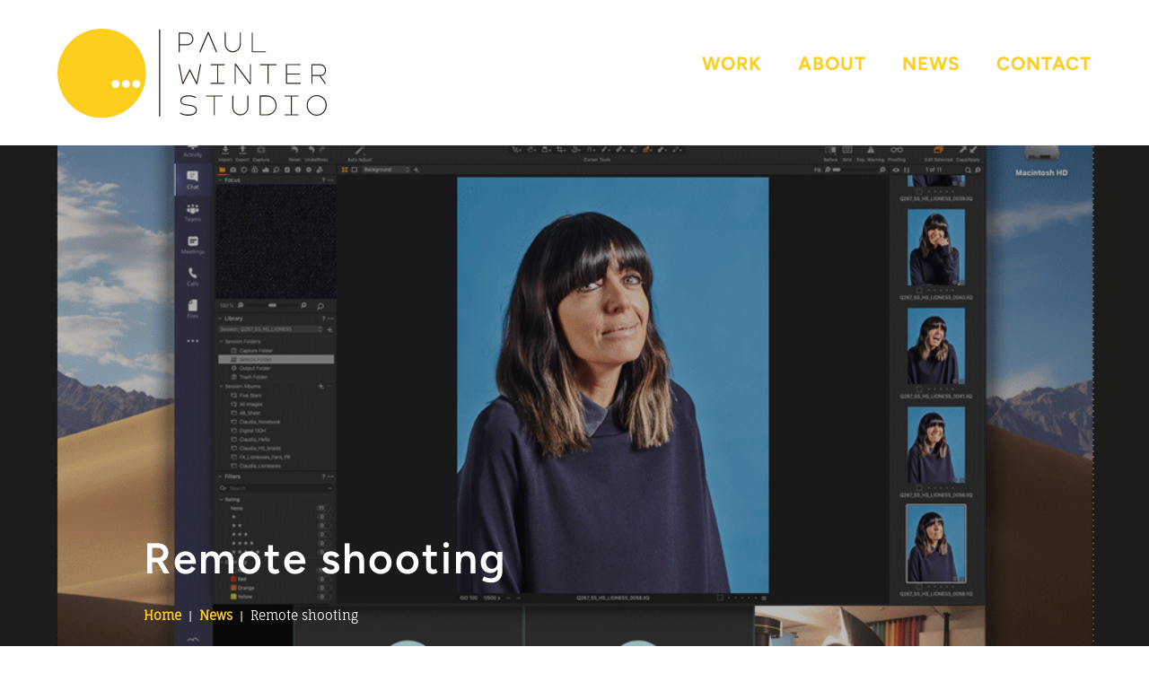

--- FILE ---
content_type: text/html; charset=UTF-8
request_url: https://player.vimeo.com/video/646490357?h=f6f5e8d1d8
body_size: 6379
content:
<!DOCTYPE html>
<html lang="en">
<head>
  <meta charset="utf-8">
  <meta name="viewport" content="width=device-width,initial-scale=1,user-scalable=yes">
  
  <link rel="canonical" href="https://player.vimeo.com/video/646490357?h=f6f5e8d1d8">
  <meta name="googlebot" content="noindex,indexifembedded">
  
  
  <title>PW_Remote_Shoot on Vimeo</title>
  <style>
      body, html, .player, .fallback {
          overflow: hidden;
          width: 100%;
          height: 100%;
          margin: 0;
          padding: 0;
      }
      .fallback {
          
              background-color: transparent;
          
      }
      .player.loading { opacity: 0; }
      .fallback iframe {
          position: fixed;
          left: 0;
          top: 0;
          width: 100%;
          height: 100%;
      }
  </style>
  <link rel="modulepreload" href="https://f.vimeocdn.com/p/4.46.25/js/player.module.js" crossorigin="anonymous">
  <link rel="modulepreload" href="https://f.vimeocdn.com/p/4.46.25/js/vendor.module.js" crossorigin="anonymous">
  <link rel="preload" href="https://f.vimeocdn.com/p/4.46.25/css/player.css" as="style">
</head>

<body>


<div class="vp-placeholder">
    <style>
        .vp-placeholder,
        .vp-placeholder-thumb,
        .vp-placeholder-thumb::before,
        .vp-placeholder-thumb::after {
            position: absolute;
            top: 0;
            bottom: 0;
            left: 0;
            right: 0;
        }
        .vp-placeholder {
            visibility: hidden;
            width: 100%;
            max-height: 100%;
            height: calc(1080 / 1920 * 100vw);
            max-width: calc(1920 / 1080 * 100vh);
            margin: auto;
        }
        .vp-placeholder-carousel {
            display: none;
            background-color: #000;
            position: absolute;
            left: 0;
            right: 0;
            bottom: -60px;
            height: 60px;
        }
    </style>

    

    
        <style>
            .vp-placeholder-thumb {
                overflow: hidden;
                width: 100%;
                max-height: 100%;
                margin: auto;
            }
            .vp-placeholder-thumb::before,
            .vp-placeholder-thumb::after {
                content: "";
                display: block;
                filter: blur(7px);
                margin: 0;
                background: url(https://i.vimeocdn.com/video/1301377000-c2e3084038282b45277eb8c419771132c7f8c93616436d695?mw=80&q=85) 50% 50% / contain no-repeat;
            }
            .vp-placeholder-thumb::before {
                 
                margin: -30px;
            }
        </style>
    

    <div class="vp-placeholder-thumb"></div>
    <div class="vp-placeholder-carousel"></div>
    <script>function placeholderInit(t,h,d,s,n,o){var i=t.querySelector(".vp-placeholder"),v=t.querySelector(".vp-placeholder-thumb");if(h){var p=function(){try{return window.self!==window.top}catch(a){return!0}}(),w=200,y=415,r=60;if(!p&&window.innerWidth>=w&&window.innerWidth<y){i.style.bottom=r+"px",i.style.maxHeight="calc(100vh - "+r+"px)",i.style.maxWidth="calc("+n+" / "+o+" * (100vh - "+r+"px))";var f=t.querySelector(".vp-placeholder-carousel");f.style.display="block"}}if(d){var e=new Image;e.onload=function(){var a=n/o,c=e.width/e.height;if(c<=.95*a||c>=1.05*a){var l=i.getBoundingClientRect(),g=l.right-l.left,b=l.bottom-l.top,m=window.innerWidth/g*100,x=window.innerHeight/b*100;v.style.height="calc("+e.height+" / "+e.width+" * "+m+"vw)",v.style.maxWidth="calc("+e.width+" / "+e.height+" * "+x+"vh)"}i.style.visibility="visible"},e.src=s}else i.style.visibility="visible"}
</script>
    <script>placeholderInit(document,  false ,  true , "https://i.vimeocdn.com/video/1301377000-c2e3084038282b45277eb8c419771132c7f8c93616436d695?mw=80\u0026q=85",  1920 ,  1080 );</script>
</div>

<div id="player" class="player"></div>
<script>window.playerConfig = {"cdn_url":"https://f.vimeocdn.com","vimeo_api_url":"api.vimeo.com","request":{"files":{"dash":{"cdns":{"akfire_interconnect_quic":{"avc_url":"https://vod-adaptive-ak.vimeocdn.com/exp=1768950621~acl=%2Ff1444b28-6a58-4562-9dc7-0429dc69581f%2Fpsid%3D9b32988b2f17bfbb9b8f53d600e2cbef75641e60dabce35c997aeb7a3ea4a488%2F%2A~hmac=5cac403df5ee7d35a64cd86392a2c531f1d4d8f7d52c22a007950a3a9e33151d/f1444b28-6a58-4562-9dc7-0429dc69581f/psid=9b32988b2f17bfbb9b8f53d600e2cbef75641e60dabce35c997aeb7a3ea4a488/v2/playlist/av/primary/prot/cXNyPTE/playlist.json?omit=av1-hevc\u0026pathsig=8c953e4f~D0hWumTeIDKtGM3P5HoJdmG-5vqi5KXg3pwISY3agP4\u0026qsr=1\u0026r=dXM%3D\u0026rh=1Sn8Wu","origin":"gcs","url":"https://vod-adaptive-ak.vimeocdn.com/exp=1768950621~acl=%2Ff1444b28-6a58-4562-9dc7-0429dc69581f%2Fpsid%3D9b32988b2f17bfbb9b8f53d600e2cbef75641e60dabce35c997aeb7a3ea4a488%2F%2A~hmac=5cac403df5ee7d35a64cd86392a2c531f1d4d8f7d52c22a007950a3a9e33151d/f1444b28-6a58-4562-9dc7-0429dc69581f/psid=9b32988b2f17bfbb9b8f53d600e2cbef75641e60dabce35c997aeb7a3ea4a488/v2/playlist/av/primary/prot/cXNyPTE/playlist.json?pathsig=8c953e4f~D0hWumTeIDKtGM3P5HoJdmG-5vqi5KXg3pwISY3agP4\u0026qsr=1\u0026r=dXM%3D\u0026rh=1Sn8Wu"},"fastly_skyfire":{"avc_url":"https://skyfire.vimeocdn.com/1768950621-0xac891e805d58c5995db6b57c7b6c3ba212543ea0/f1444b28-6a58-4562-9dc7-0429dc69581f/psid=9b32988b2f17bfbb9b8f53d600e2cbef75641e60dabce35c997aeb7a3ea4a488/v2/playlist/av/primary/prot/cXNyPTE/playlist.json?omit=av1-hevc\u0026pathsig=8c953e4f~D0hWumTeIDKtGM3P5HoJdmG-5vqi5KXg3pwISY3agP4\u0026qsr=1\u0026r=dXM%3D\u0026rh=1Sn8Wu","origin":"gcs","url":"https://skyfire.vimeocdn.com/1768950621-0xac891e805d58c5995db6b57c7b6c3ba212543ea0/f1444b28-6a58-4562-9dc7-0429dc69581f/psid=9b32988b2f17bfbb9b8f53d600e2cbef75641e60dabce35c997aeb7a3ea4a488/v2/playlist/av/primary/prot/cXNyPTE/playlist.json?pathsig=8c953e4f~D0hWumTeIDKtGM3P5HoJdmG-5vqi5KXg3pwISY3agP4\u0026qsr=1\u0026r=dXM%3D\u0026rh=1Sn8Wu"}},"default_cdn":"akfire_interconnect_quic","separate_av":true,"streams":[{"profile":"165","id":"caf07b53-5732-40ae-a043-d813d10cd18c","fps":30,"quality":"540p"},{"profile":"d0b41bac-2bf2-4310-8113-df764d486192","id":"0765b2f6-15fa-4aaf-a1d9-ba703a07ddc4","fps":30,"quality":"240p"},{"profile":"175","id":"07ee661e-de4d-4083-9a7b-63efec34833e","fps":30,"quality":"1080p"},{"profile":"164","id":"141ef20b-af46-436c-be84-f2ae28fc6794","fps":30,"quality":"360p"},{"profile":"174","id":"7aee6e5e-8b48-48fc-a327-c01e21eff9e0","fps":30,"quality":"720p"}],"streams_avc":[{"profile":"175","id":"07ee661e-de4d-4083-9a7b-63efec34833e","fps":30,"quality":"1080p"},{"profile":"164","id":"141ef20b-af46-436c-be84-f2ae28fc6794","fps":30,"quality":"360p"},{"profile":"174","id":"7aee6e5e-8b48-48fc-a327-c01e21eff9e0","fps":30,"quality":"720p"},{"profile":"165","id":"caf07b53-5732-40ae-a043-d813d10cd18c","fps":30,"quality":"540p"},{"profile":"d0b41bac-2bf2-4310-8113-df764d486192","id":"0765b2f6-15fa-4aaf-a1d9-ba703a07ddc4","fps":30,"quality":"240p"}]},"hls":{"cdns":{"akfire_interconnect_quic":{"avc_url":"https://vod-adaptive-ak.vimeocdn.com/exp=1768950621~acl=%2Ff1444b28-6a58-4562-9dc7-0429dc69581f%2Fpsid%3D9b32988b2f17bfbb9b8f53d600e2cbef75641e60dabce35c997aeb7a3ea4a488%2F%2A~hmac=5cac403df5ee7d35a64cd86392a2c531f1d4d8f7d52c22a007950a3a9e33151d/f1444b28-6a58-4562-9dc7-0429dc69581f/psid=9b32988b2f17bfbb9b8f53d600e2cbef75641e60dabce35c997aeb7a3ea4a488/v2/playlist/av/primary/prot/cXNyPTE/playlist.m3u8?omit=av1-hevc-opus\u0026pathsig=8c953e4f~40XiJJtHap86uamMMb8LRL_E-cr_5NUQMH9C9TXo1BI\u0026qsr=1\u0026r=dXM%3D\u0026rh=1Sn8Wu\u0026sf=fmp4","origin":"gcs","url":"https://vod-adaptive-ak.vimeocdn.com/exp=1768950621~acl=%2Ff1444b28-6a58-4562-9dc7-0429dc69581f%2Fpsid%3D9b32988b2f17bfbb9b8f53d600e2cbef75641e60dabce35c997aeb7a3ea4a488%2F%2A~hmac=5cac403df5ee7d35a64cd86392a2c531f1d4d8f7d52c22a007950a3a9e33151d/f1444b28-6a58-4562-9dc7-0429dc69581f/psid=9b32988b2f17bfbb9b8f53d600e2cbef75641e60dabce35c997aeb7a3ea4a488/v2/playlist/av/primary/prot/cXNyPTE/playlist.m3u8?omit=opus\u0026pathsig=8c953e4f~40XiJJtHap86uamMMb8LRL_E-cr_5NUQMH9C9TXo1BI\u0026qsr=1\u0026r=dXM%3D\u0026rh=1Sn8Wu\u0026sf=fmp4"},"fastly_skyfire":{"avc_url":"https://skyfire.vimeocdn.com/1768950621-0xac891e805d58c5995db6b57c7b6c3ba212543ea0/f1444b28-6a58-4562-9dc7-0429dc69581f/psid=9b32988b2f17bfbb9b8f53d600e2cbef75641e60dabce35c997aeb7a3ea4a488/v2/playlist/av/primary/prot/cXNyPTE/playlist.m3u8?omit=av1-hevc-opus\u0026pathsig=8c953e4f~40XiJJtHap86uamMMb8LRL_E-cr_5NUQMH9C9TXo1BI\u0026qsr=1\u0026r=dXM%3D\u0026rh=1Sn8Wu\u0026sf=fmp4","origin":"gcs","url":"https://skyfire.vimeocdn.com/1768950621-0xac891e805d58c5995db6b57c7b6c3ba212543ea0/f1444b28-6a58-4562-9dc7-0429dc69581f/psid=9b32988b2f17bfbb9b8f53d600e2cbef75641e60dabce35c997aeb7a3ea4a488/v2/playlist/av/primary/prot/cXNyPTE/playlist.m3u8?omit=opus\u0026pathsig=8c953e4f~40XiJJtHap86uamMMb8LRL_E-cr_5NUQMH9C9TXo1BI\u0026qsr=1\u0026r=dXM%3D\u0026rh=1Sn8Wu\u0026sf=fmp4"}},"default_cdn":"akfire_interconnect_quic","separate_av":true}},"file_codecs":{"av1":[],"avc":["07ee661e-de4d-4083-9a7b-63efec34833e","141ef20b-af46-436c-be84-f2ae28fc6794","7aee6e5e-8b48-48fc-a327-c01e21eff9e0","caf07b53-5732-40ae-a043-d813d10cd18c","0765b2f6-15fa-4aaf-a1d9-ba703a07ddc4"],"hevc":{"dvh1":[],"hdr":[],"sdr":[]}},"lang":"en","referrer":"https://paulwinterstudio.com/remote-shooting/","cookie_domain":".vimeo.com","signature":"9c5585bb4af0664328877fccfff19e2d","timestamp":1768947021,"expires":3600,"thumb_preview":{"url":"https://videoapi-sprites.vimeocdn.com/video-sprites/image/3ed8a036-3bca-43c3-8939-f40b7182d1a1.0.jpeg?ClientID=sulu\u0026Expires=1768950621\u0026Signature=7f106339efa86c979256cb11f44fca61049d6a7d","height":2640,"width":4686,"frame_height":240,"frame_width":426,"columns":11,"frames":120},"currency":"USD","session":"242da0ea82ed29f92d77cf33f5fd262acd5302691768947021","cookie":{"volume":1,"quality":null,"hd":0,"captions":null,"transcript":null,"captions_styles":{"color":null,"fontSize":null,"fontFamily":null,"fontOpacity":null,"bgOpacity":null,"windowColor":null,"windowOpacity":null,"bgColor":null,"edgeStyle":null},"audio_language":null,"audio_kind":null,"qoe_survey_vote":0},"build":{"backend":"31e9776","js":"4.46.25"},"urls":{"js":"https://f.vimeocdn.com/p/4.46.25/js/player.js","js_base":"https://f.vimeocdn.com/p/4.46.25/js","js_module":"https://f.vimeocdn.com/p/4.46.25/js/player.module.js","js_vendor_module":"https://f.vimeocdn.com/p/4.46.25/js/vendor.module.js","locales_js":{"de-DE":"https://f.vimeocdn.com/p/4.46.25/js/player.de-DE.js","en":"https://f.vimeocdn.com/p/4.46.25/js/player.js","es":"https://f.vimeocdn.com/p/4.46.25/js/player.es.js","fr-FR":"https://f.vimeocdn.com/p/4.46.25/js/player.fr-FR.js","ja-JP":"https://f.vimeocdn.com/p/4.46.25/js/player.ja-JP.js","ko-KR":"https://f.vimeocdn.com/p/4.46.25/js/player.ko-KR.js","pt-BR":"https://f.vimeocdn.com/p/4.46.25/js/player.pt-BR.js","zh-CN":"https://f.vimeocdn.com/p/4.46.25/js/player.zh-CN.js"},"ambisonics_js":"https://f.vimeocdn.com/p/external/ambisonics.min.js","barebone_js":"https://f.vimeocdn.com/p/4.46.25/js/barebone.js","chromeless_js":"https://f.vimeocdn.com/p/4.46.25/js/chromeless.js","three_js":"https://f.vimeocdn.com/p/external/three.rvimeo.min.js","vuid_js":"https://f.vimeocdn.com/js_opt/modules/utils/vuid.min.js","hive_sdk":"https://f.vimeocdn.com/p/external/hive-sdk.js","hive_interceptor":"https://f.vimeocdn.com/p/external/hive-interceptor.js","proxy":"https://player.vimeo.com/static/proxy.html","css":"https://f.vimeocdn.com/p/4.46.25/css/player.css","chromeless_css":"https://f.vimeocdn.com/p/4.46.25/css/chromeless.css","fresnel":"https://arclight.vimeo.com/add/player-stats","player_telemetry_url":"https://arclight.vimeo.com/player-events","telemetry_base":"https://lensflare.vimeo.com"},"flags":{"plays":1,"dnt":0,"autohide_controls":0,"preload_video":"metadata_on_hover","qoe_survey_forced":0,"ai_widget":0,"ecdn_delta_updates":0,"disable_mms":0,"check_clip_skipping_forward":0},"country":"US","client":{"ip":"18.222.191.39"},"ab_tests":{"cross_origin_texttracks":{"group":"variant","track":false,"data":null}},"atid":"3225243688.1768947021","ai_widget_signature":"f6e5574735a9e49c95004ccfa17eae63429b9fd3473a84573b4b27b56de82915_1768950621","config_refresh_url":"https://player.vimeo.com/video/646490357/config/request?atid=3225243688.1768947021\u0026expires=3600\u0026referrer=https%3A%2F%2Fpaulwinterstudio.com%2Fremote-shooting%2F\u0026session=242da0ea82ed29f92d77cf33f5fd262acd5302691768947021\u0026signature=9c5585bb4af0664328877fccfff19e2d\u0026time=1768947021\u0026v=1"},"player_url":"player.vimeo.com","video":{"id":646490357,"title":"PW_Remote_Shoot","width":1920,"height":1080,"duration":13,"url":"","share_url":"https://vimeo.com/646490357/f6f5e8d1d8","embed_code":"\u003ciframe title=\"vimeo-player\" src=\"https://player.vimeo.com/video/646490357?h=f6f5e8d1d8\" width=\"640\" height=\"360\" frameborder=\"0\" referrerpolicy=\"strict-origin-when-cross-origin\" allow=\"autoplay; fullscreen; picture-in-picture; clipboard-write; encrypted-media; web-share\"   allowfullscreen\u003e\u003c/iframe\u003e","default_to_hd":0,"privacy":"unlisted","embed_permission":"public","thumbnail_url":"https://i.vimeocdn.com/video/1301377000-c2e3084038282b45277eb8c419771132c7f8c93616436d695","owner":{"id":5299860,"name":"Paul Winter Studio","img":"https://i.vimeocdn.com/portrait/103928124_60x60?subrect=16%2C16%2C1586%2C1586\u0026r=cover\u0026sig=ba7b702a2a862fdae1a5f4c4f06e9b82f696d682e912a7f84160b57c1947bed4\u0026v=1\u0026region=us","img_2x":"https://i.vimeocdn.com/portrait/103928124_60x60?subrect=16%2C16%2C1586%2C1586\u0026r=cover\u0026sig=ba7b702a2a862fdae1a5f4c4f06e9b82f696d682e912a7f84160b57c1947bed4\u0026v=1\u0026region=us","url":"https://vimeo.com/paulwinterstudio","account_type":"plus"},"spatial":0,"live_event":null,"version":{"current":null,"available":[{"id":332363399,"file_id":2965263737,"is_current":true}]},"unlisted_hash":"f6f5e8d1d8","rating":{"id":3},"fps":30,"bypass_token":"eyJ0eXAiOiJKV1QiLCJhbGciOiJIUzI1NiJ9.eyJjbGlwX2lkIjo2NDY0OTAzNTcsImV4cCI6MTc2ODk1MDY2MH0.XATK3_25zK7vaRcVbxSZpIVJalIATElsvhdveBbFSZA","channel_layout":"stereo","ai":0,"locale":""},"user":{"id":0,"team_id":0,"team_origin_user_id":0,"account_type":"none","liked":0,"watch_later":0,"owner":0,"mod":0,"logged_in":0,"private_mode_enabled":0,"vimeo_api_client_token":"eyJhbGciOiJIUzI1NiIsInR5cCI6IkpXVCJ9.eyJzZXNzaW9uX2lkIjoiMjQyZGEwZWE4MmVkMjlmOTJkNzdjZjMzZjVmZDI2MmFjZDUzMDI2OTE3Njg5NDcwMjEiLCJleHAiOjE3Njg5NTA2MjEsImFwcF9pZCI6MTE4MzU5LCJzY29wZXMiOiJwdWJsaWMgc3RhdHMifQ.B6yG1w3oUS_s4LiS8cPe1Qmpub9yh-afAwmxIfFntF0"},"view":1,"vimeo_url":"vimeo.com","embed":{"audio_track":"","autoplay":0,"autopause":1,"dnt":0,"editor":0,"keyboard":1,"log_plays":1,"loop":0,"muted":0,"on_site":0,"texttrack":"","transparent":1,"outro":"nothing","playsinline":1,"quality":null,"player_id":"","api":null,"app_id":"","color":"00adef","color_one":"000000","color_two":"00adef","color_three":"ffffff","color_four":"000000","context":"embed.main","settings":{"auto_pip":1,"badge":0,"byline":0,"collections":0,"color":0,"force_color_one":0,"force_color_two":0,"force_color_three":0,"force_color_four":0,"embed":0,"fullscreen":0,"like":0,"logo":0,"playbar":0,"portrait":0,"pip":1,"share":0,"spatial_compass":0,"spatial_label":0,"speed":0,"title":0,"volume":0,"watch_later":0,"watch_full_video":1,"controls":1,"airplay":1,"audio_tracks":1,"chapters":1,"chromecast":1,"cc":1,"transcript":1,"quality":0,"play_button_position":0,"ask_ai":0,"skipping_forward":1,"debug_payload_collection_policy":"default"},"create_interactive":{"has_create_interactive":false,"viddata_url":""},"min_quality":null,"max_quality":null,"initial_quality":null,"prefer_mms":1}}</script>
<script>const fullscreenSupported="exitFullscreen"in document||"webkitExitFullscreen"in document||"webkitCancelFullScreen"in document||"mozCancelFullScreen"in document||"msExitFullscreen"in document||"webkitEnterFullScreen"in document.createElement("video");var isIE=checkIE(window.navigator.userAgent),incompatibleBrowser=!fullscreenSupported||isIE;window.noModuleLoading=!1,window.dynamicImportSupported=!1,window.cssLayersSupported=typeof CSSLayerBlockRule<"u",window.isInIFrame=function(){try{return window.self!==window.top}catch(e){return!0}}(),!window.isInIFrame&&/twitter/i.test(navigator.userAgent)&&window.playerConfig.video.url&&(window.location=window.playerConfig.video.url),window.playerConfig.request.lang&&document.documentElement.setAttribute("lang",window.playerConfig.request.lang),window.loadScript=function(e){var n=document.getElementsByTagName("script")[0];n&&n.parentNode?n.parentNode.insertBefore(e,n):document.head.appendChild(e)},window.loadVUID=function(){if(!window.playerConfig.request.flags.dnt&&!window.playerConfig.embed.dnt){window._vuid=[["pid",window.playerConfig.request.session]];var e=document.createElement("script");e.async=!0,e.src=window.playerConfig.request.urls.vuid_js,window.loadScript(e)}},window.loadCSS=function(e,n){var i={cssDone:!1,startTime:new Date().getTime(),link:e.createElement("link")};return i.link.rel="stylesheet",i.link.href=n,e.getElementsByTagName("head")[0].appendChild(i.link),i.link.onload=function(){i.cssDone=!0},i},window.loadLegacyJS=function(e,n){if(incompatibleBrowser){var i=e.querySelector(".vp-placeholder");i&&i.parentNode&&i.parentNode.removeChild(i);let a=`/video/${window.playerConfig.video.id}/fallback`;window.playerConfig.request.referrer&&(a+=`?referrer=${window.playerConfig.request.referrer}`),n.innerHTML=`<div class="fallback"><iframe title="unsupported message" src="${a}" frameborder="0"></iframe></div>`}else{n.className="player loading";var t=window.loadCSS(e,window.playerConfig.request.urls.css),r=e.createElement("script"),o=!1;r.src=window.playerConfig.request.urls.js,window.loadScript(r),r["onreadystatechange"in r?"onreadystatechange":"onload"]=function(){!o&&(!this.readyState||this.readyState==="loaded"||this.readyState==="complete")&&(o=!0,playerObject=new VimeoPlayer(n,window.playerConfig,t.cssDone||{link:t.link,startTime:t.startTime}))},window.loadVUID()}};function checkIE(e){e=e&&e.toLowerCase?e.toLowerCase():"";function n(r){return r=r.toLowerCase(),new RegExp(r).test(e);return browserRegEx}var i=n("msie")?parseFloat(e.replace(/^.*msie (\d+).*$/,"$1")):!1,t=n("trident")?parseFloat(e.replace(/^.*trident\/(\d+)\.(\d+).*$/,"$1.$2"))+4:!1;return i||t}
</script>
<script nomodule>
  window.noModuleLoading = true;
  var playerEl = document.getElementById('player');
  window.loadLegacyJS(document, playerEl);
</script>
<script type="module">try{import("").catch(()=>{})}catch(t){}window.dynamicImportSupported=!0;
</script>
<script type="module">if(!window.dynamicImportSupported||!window.cssLayersSupported){if(!window.noModuleLoading){window.noModuleLoading=!0;var playerEl=document.getElementById("player");window.loadLegacyJS(document,playerEl)}var moduleScriptLoader=document.getElementById("js-module-block");moduleScriptLoader&&moduleScriptLoader.parentElement.removeChild(moduleScriptLoader)}
</script>
<script type="module" id="js-module-block">if(!window.noModuleLoading&&window.dynamicImportSupported&&window.cssLayersSupported){const n=document.getElementById("player"),e=window.loadCSS(document,window.playerConfig.request.urls.css);import(window.playerConfig.request.urls.js_module).then(function(o){new o.VimeoPlayer(n,window.playerConfig,e.cssDone||{link:e.link,startTime:e.startTime}),window.loadVUID()}).catch(function(o){throw/TypeError:[A-z ]+import[A-z ]+module/gi.test(o)&&window.loadLegacyJS(document,n),o})}
</script>

<script type="application/ld+json">{"embedUrl":"https://player.vimeo.com/video/646490357?h=f6f5e8d1d8","thumbnailUrl":"https://i.vimeocdn.com/video/1301377000-c2e3084038282b45277eb8c419771132c7f8c93616436d695?f=webp","name":"PW_Remote_Shoot","description":"This is \"PW_Remote_Shoot\" by \"Paul Winter Studio\" on Vimeo, the home for high quality videos and the people who love them.","duration":"PT13S","uploadDate":"2021-11-16T10:37:19-05:00","@context":"https://schema.org/","@type":"VideoObject"}</script>

</body>
</html>


--- FILE ---
content_type: text/html; charset=UTF-8
request_url: https://player.vimeo.com/video/646490357?h=f6f5e8d1d8
body_size: 6430
content:
<!DOCTYPE html>
<html lang="en">
<head>
  <meta charset="utf-8">
  <meta name="viewport" content="width=device-width,initial-scale=1,user-scalable=yes">
  
  <link rel="canonical" href="https://player.vimeo.com/video/646490357?h=f6f5e8d1d8">
  <meta name="googlebot" content="noindex,indexifembedded">
  
  
  <title>PW_Remote_Shoot on Vimeo</title>
  <style>
      body, html, .player, .fallback {
          overflow: hidden;
          width: 100%;
          height: 100%;
          margin: 0;
          padding: 0;
      }
      .fallback {
          
              background-color: transparent;
          
      }
      .player.loading { opacity: 0; }
      .fallback iframe {
          position: fixed;
          left: 0;
          top: 0;
          width: 100%;
          height: 100%;
      }
  </style>
  <link rel="modulepreload" href="https://f.vimeocdn.com/p/4.46.25/js/player.module.js" crossorigin="anonymous">
  <link rel="modulepreload" href="https://f.vimeocdn.com/p/4.46.25/js/vendor.module.js" crossorigin="anonymous">
  <link rel="preload" href="https://f.vimeocdn.com/p/4.46.25/css/player.css" as="style">
</head>

<body>


<div class="vp-placeholder">
    <style>
        .vp-placeholder,
        .vp-placeholder-thumb,
        .vp-placeholder-thumb::before,
        .vp-placeholder-thumb::after {
            position: absolute;
            top: 0;
            bottom: 0;
            left: 0;
            right: 0;
        }
        .vp-placeholder {
            visibility: hidden;
            width: 100%;
            max-height: 100%;
            height: calc(1080 / 1920 * 100vw);
            max-width: calc(1920 / 1080 * 100vh);
            margin: auto;
        }
        .vp-placeholder-carousel {
            display: none;
            background-color: #000;
            position: absolute;
            left: 0;
            right: 0;
            bottom: -60px;
            height: 60px;
        }
    </style>

    

    
        <style>
            .vp-placeholder-thumb {
                overflow: hidden;
                width: 100%;
                max-height: 100%;
                margin: auto;
            }
            .vp-placeholder-thumb::before,
            .vp-placeholder-thumb::after {
                content: "";
                display: block;
                filter: blur(7px);
                margin: 0;
                background: url(https://i.vimeocdn.com/video/1301377000-c2e3084038282b45277eb8c419771132c7f8c93616436d695?mw=80&q=85) 50% 50% / contain no-repeat;
            }
            .vp-placeholder-thumb::before {
                 
                margin: -30px;
            }
        </style>
    

    <div class="vp-placeholder-thumb"></div>
    <div class="vp-placeholder-carousel"></div>
    <script>function placeholderInit(t,h,d,s,n,o){var i=t.querySelector(".vp-placeholder"),v=t.querySelector(".vp-placeholder-thumb");if(h){var p=function(){try{return window.self!==window.top}catch(a){return!0}}(),w=200,y=415,r=60;if(!p&&window.innerWidth>=w&&window.innerWidth<y){i.style.bottom=r+"px",i.style.maxHeight="calc(100vh - "+r+"px)",i.style.maxWidth="calc("+n+" / "+o+" * (100vh - "+r+"px))";var f=t.querySelector(".vp-placeholder-carousel");f.style.display="block"}}if(d){var e=new Image;e.onload=function(){var a=n/o,c=e.width/e.height;if(c<=.95*a||c>=1.05*a){var l=i.getBoundingClientRect(),g=l.right-l.left,b=l.bottom-l.top,m=window.innerWidth/g*100,x=window.innerHeight/b*100;v.style.height="calc("+e.height+" / "+e.width+" * "+m+"vw)",v.style.maxWidth="calc("+e.width+" / "+e.height+" * "+x+"vh)"}i.style.visibility="visible"},e.src=s}else i.style.visibility="visible"}
</script>
    <script>placeholderInit(document,  false ,  true , "https://i.vimeocdn.com/video/1301377000-c2e3084038282b45277eb8c419771132c7f8c93616436d695?mw=80\u0026q=85",  1920 ,  1080 );</script>
</div>

<div id="player" class="player"></div>
<script>window.playerConfig = {"cdn_url":"https://f.vimeocdn.com","vimeo_api_url":"api.vimeo.com","request":{"files":{"dash":{"cdns":{"akfire_interconnect_quic":{"avc_url":"https://vod-adaptive-ak.vimeocdn.com/exp=1768950624~acl=%2Ff1444b28-6a58-4562-9dc7-0429dc69581f%2Fpsid%3Dba72c862018849a14b41e38c1eda43b75f44bb8d1cde26193d78fb8204e5f4bd%2F%2A~hmac=c7862f982d31f739a0a68ad355705facba524cbd979f151aa06618a38aa977c9/f1444b28-6a58-4562-9dc7-0429dc69581f/psid=ba72c862018849a14b41e38c1eda43b75f44bb8d1cde26193d78fb8204e5f4bd/v2/playlist/av/primary/prot/cXNyPTE/playlist.json?omit=av1-hevc\u0026pathsig=8c953e4f~D0hWumTeIDKtGM3P5HoJdmG-5vqi5KXg3pwISY3agP4\u0026qsr=1\u0026r=dXM%3D\u0026rh=1Sn8Wu","origin":"gcs","url":"https://vod-adaptive-ak.vimeocdn.com/exp=1768950624~acl=%2Ff1444b28-6a58-4562-9dc7-0429dc69581f%2Fpsid%3Dba72c862018849a14b41e38c1eda43b75f44bb8d1cde26193d78fb8204e5f4bd%2F%2A~hmac=c7862f982d31f739a0a68ad355705facba524cbd979f151aa06618a38aa977c9/f1444b28-6a58-4562-9dc7-0429dc69581f/psid=ba72c862018849a14b41e38c1eda43b75f44bb8d1cde26193d78fb8204e5f4bd/v2/playlist/av/primary/prot/cXNyPTE/playlist.json?pathsig=8c953e4f~D0hWumTeIDKtGM3P5HoJdmG-5vqi5KXg3pwISY3agP4\u0026qsr=1\u0026r=dXM%3D\u0026rh=1Sn8Wu"},"fastly_skyfire":{"avc_url":"https://skyfire.vimeocdn.com/1768950624-0xd9aec9fff5e5bc13ac96f631f637903a66b03cb1/f1444b28-6a58-4562-9dc7-0429dc69581f/psid=ba72c862018849a14b41e38c1eda43b75f44bb8d1cde26193d78fb8204e5f4bd/v2/playlist/av/primary/prot/cXNyPTE/playlist.json?omit=av1-hevc\u0026pathsig=8c953e4f~D0hWumTeIDKtGM3P5HoJdmG-5vqi5KXg3pwISY3agP4\u0026qsr=1\u0026r=dXM%3D\u0026rh=1Sn8Wu","origin":"gcs","url":"https://skyfire.vimeocdn.com/1768950624-0xd9aec9fff5e5bc13ac96f631f637903a66b03cb1/f1444b28-6a58-4562-9dc7-0429dc69581f/psid=ba72c862018849a14b41e38c1eda43b75f44bb8d1cde26193d78fb8204e5f4bd/v2/playlist/av/primary/prot/cXNyPTE/playlist.json?pathsig=8c953e4f~D0hWumTeIDKtGM3P5HoJdmG-5vqi5KXg3pwISY3agP4\u0026qsr=1\u0026r=dXM%3D\u0026rh=1Sn8Wu"}},"default_cdn":"akfire_interconnect_quic","separate_av":true,"streams":[{"profile":"d0b41bac-2bf2-4310-8113-df764d486192","id":"0765b2f6-15fa-4aaf-a1d9-ba703a07ddc4","fps":30,"quality":"240p"},{"profile":"175","id":"07ee661e-de4d-4083-9a7b-63efec34833e","fps":30,"quality":"1080p"},{"profile":"164","id":"141ef20b-af46-436c-be84-f2ae28fc6794","fps":30,"quality":"360p"},{"profile":"174","id":"7aee6e5e-8b48-48fc-a327-c01e21eff9e0","fps":30,"quality":"720p"},{"profile":"165","id":"caf07b53-5732-40ae-a043-d813d10cd18c","fps":30,"quality":"540p"}],"streams_avc":[{"profile":"164","id":"141ef20b-af46-436c-be84-f2ae28fc6794","fps":30,"quality":"360p"},{"profile":"174","id":"7aee6e5e-8b48-48fc-a327-c01e21eff9e0","fps":30,"quality":"720p"},{"profile":"165","id":"caf07b53-5732-40ae-a043-d813d10cd18c","fps":30,"quality":"540p"},{"profile":"d0b41bac-2bf2-4310-8113-df764d486192","id":"0765b2f6-15fa-4aaf-a1d9-ba703a07ddc4","fps":30,"quality":"240p"},{"profile":"175","id":"07ee661e-de4d-4083-9a7b-63efec34833e","fps":30,"quality":"1080p"}]},"hls":{"cdns":{"akfire_interconnect_quic":{"avc_url":"https://vod-adaptive-ak.vimeocdn.com/exp=1768950624~acl=%2Ff1444b28-6a58-4562-9dc7-0429dc69581f%2Fpsid%3Dba72c862018849a14b41e38c1eda43b75f44bb8d1cde26193d78fb8204e5f4bd%2F%2A~hmac=c7862f982d31f739a0a68ad355705facba524cbd979f151aa06618a38aa977c9/f1444b28-6a58-4562-9dc7-0429dc69581f/psid=ba72c862018849a14b41e38c1eda43b75f44bb8d1cde26193d78fb8204e5f4bd/v2/playlist/av/primary/prot/cXNyPTE/playlist.m3u8?omit=av1-hevc-opus\u0026pathsig=8c953e4f~40XiJJtHap86uamMMb8LRL_E-cr_5NUQMH9C9TXo1BI\u0026qsr=1\u0026r=dXM%3D\u0026rh=1Sn8Wu\u0026sf=fmp4","origin":"gcs","url":"https://vod-adaptive-ak.vimeocdn.com/exp=1768950624~acl=%2Ff1444b28-6a58-4562-9dc7-0429dc69581f%2Fpsid%3Dba72c862018849a14b41e38c1eda43b75f44bb8d1cde26193d78fb8204e5f4bd%2F%2A~hmac=c7862f982d31f739a0a68ad355705facba524cbd979f151aa06618a38aa977c9/f1444b28-6a58-4562-9dc7-0429dc69581f/psid=ba72c862018849a14b41e38c1eda43b75f44bb8d1cde26193d78fb8204e5f4bd/v2/playlist/av/primary/prot/cXNyPTE/playlist.m3u8?omit=opus\u0026pathsig=8c953e4f~40XiJJtHap86uamMMb8LRL_E-cr_5NUQMH9C9TXo1BI\u0026qsr=1\u0026r=dXM%3D\u0026rh=1Sn8Wu\u0026sf=fmp4"},"fastly_skyfire":{"avc_url":"https://skyfire.vimeocdn.com/1768950624-0xd9aec9fff5e5bc13ac96f631f637903a66b03cb1/f1444b28-6a58-4562-9dc7-0429dc69581f/psid=ba72c862018849a14b41e38c1eda43b75f44bb8d1cde26193d78fb8204e5f4bd/v2/playlist/av/primary/prot/cXNyPTE/playlist.m3u8?omit=av1-hevc-opus\u0026pathsig=8c953e4f~40XiJJtHap86uamMMb8LRL_E-cr_5NUQMH9C9TXo1BI\u0026qsr=1\u0026r=dXM%3D\u0026rh=1Sn8Wu\u0026sf=fmp4","origin":"gcs","url":"https://skyfire.vimeocdn.com/1768950624-0xd9aec9fff5e5bc13ac96f631f637903a66b03cb1/f1444b28-6a58-4562-9dc7-0429dc69581f/psid=ba72c862018849a14b41e38c1eda43b75f44bb8d1cde26193d78fb8204e5f4bd/v2/playlist/av/primary/prot/cXNyPTE/playlist.m3u8?omit=opus\u0026pathsig=8c953e4f~40XiJJtHap86uamMMb8LRL_E-cr_5NUQMH9C9TXo1BI\u0026qsr=1\u0026r=dXM%3D\u0026rh=1Sn8Wu\u0026sf=fmp4"}},"default_cdn":"akfire_interconnect_quic","separate_av":true}},"file_codecs":{"av1":[],"avc":["141ef20b-af46-436c-be84-f2ae28fc6794","7aee6e5e-8b48-48fc-a327-c01e21eff9e0","caf07b53-5732-40ae-a043-d813d10cd18c","0765b2f6-15fa-4aaf-a1d9-ba703a07ddc4","07ee661e-de4d-4083-9a7b-63efec34833e"],"hevc":{"dvh1":[],"hdr":[],"sdr":[]}},"lang":"en","referrer":"https://paulwinterstudio.com/remote-shooting/","cookie_domain":".vimeo.com","signature":"d7de139191dccc4e95fcec4e471d54f0","timestamp":1768947024,"expires":3600,"thumb_preview":{"url":"https://videoapi-sprites.vimeocdn.com/video-sprites/image/3ed8a036-3bca-43c3-8939-f40b7182d1a1.0.jpeg?ClientID=sulu\u0026Expires=1768950621\u0026Signature=7f106339efa86c979256cb11f44fca61049d6a7d","height":2640,"width":4686,"frame_height":240,"frame_width":426,"columns":11,"frames":120},"currency":"USD","session":"ae0f6ed69bc5a90bd14f465754cb5a028a9b2f9c1768947024","cookie":{"volume":1,"quality":null,"hd":0,"captions":null,"transcript":null,"captions_styles":{"color":null,"fontSize":null,"fontFamily":null,"fontOpacity":null,"bgOpacity":null,"windowColor":null,"windowOpacity":null,"bgColor":null,"edgeStyle":null},"audio_language":null,"audio_kind":null,"qoe_survey_vote":0},"build":{"backend":"31e9776","js":"4.46.25"},"urls":{"js":"https://f.vimeocdn.com/p/4.46.25/js/player.js","js_base":"https://f.vimeocdn.com/p/4.46.25/js","js_module":"https://f.vimeocdn.com/p/4.46.25/js/player.module.js","js_vendor_module":"https://f.vimeocdn.com/p/4.46.25/js/vendor.module.js","locales_js":{"de-DE":"https://f.vimeocdn.com/p/4.46.25/js/player.de-DE.js","en":"https://f.vimeocdn.com/p/4.46.25/js/player.js","es":"https://f.vimeocdn.com/p/4.46.25/js/player.es.js","fr-FR":"https://f.vimeocdn.com/p/4.46.25/js/player.fr-FR.js","ja-JP":"https://f.vimeocdn.com/p/4.46.25/js/player.ja-JP.js","ko-KR":"https://f.vimeocdn.com/p/4.46.25/js/player.ko-KR.js","pt-BR":"https://f.vimeocdn.com/p/4.46.25/js/player.pt-BR.js","zh-CN":"https://f.vimeocdn.com/p/4.46.25/js/player.zh-CN.js"},"ambisonics_js":"https://f.vimeocdn.com/p/external/ambisonics.min.js","barebone_js":"https://f.vimeocdn.com/p/4.46.25/js/barebone.js","chromeless_js":"https://f.vimeocdn.com/p/4.46.25/js/chromeless.js","three_js":"https://f.vimeocdn.com/p/external/three.rvimeo.min.js","vuid_js":"https://f.vimeocdn.com/js_opt/modules/utils/vuid.min.js","hive_sdk":"https://f.vimeocdn.com/p/external/hive-sdk.js","hive_interceptor":"https://f.vimeocdn.com/p/external/hive-interceptor.js","proxy":"https://player.vimeo.com/static/proxy.html","css":"https://f.vimeocdn.com/p/4.46.25/css/player.css","chromeless_css":"https://f.vimeocdn.com/p/4.46.25/css/chromeless.css","fresnel":"https://arclight.vimeo.com/add/player-stats","player_telemetry_url":"https://arclight.vimeo.com/player-events","telemetry_base":"https://lensflare.vimeo.com"},"flags":{"plays":1,"dnt":0,"autohide_controls":0,"preload_video":"metadata_on_hover","qoe_survey_forced":0,"ai_widget":0,"ecdn_delta_updates":0,"disable_mms":0,"check_clip_skipping_forward":0},"country":"US","client":{"ip":"18.222.191.39"},"ab_tests":{"cross_origin_texttracks":{"group":"variant","track":false,"data":null}},"atid":"180534785.1768947024","ai_widget_signature":"9e817e83c25462ffab95be17b15b8517ad6ae9fb71df517394da1a9090a2e44e_1768950624","config_refresh_url":"https://player.vimeo.com/video/646490357/config/request?atid=180534785.1768947024\u0026expires=3600\u0026referrer=https%3A%2F%2Fpaulwinterstudio.com%2Fremote-shooting%2F\u0026session=ae0f6ed69bc5a90bd14f465754cb5a028a9b2f9c1768947024\u0026signature=d7de139191dccc4e95fcec4e471d54f0\u0026time=1768947024\u0026v=1"},"player_url":"player.vimeo.com","video":{"id":646490357,"title":"PW_Remote_Shoot","width":1920,"height":1080,"duration":13,"url":"","share_url":"https://vimeo.com/646490357/f6f5e8d1d8","embed_code":"\u003ciframe title=\"vimeo-player\" src=\"https://player.vimeo.com/video/646490357?h=f6f5e8d1d8\" width=\"640\" height=\"360\" frameborder=\"0\" referrerpolicy=\"strict-origin-when-cross-origin\" allow=\"autoplay; fullscreen; picture-in-picture; clipboard-write; encrypted-media; web-share\"   allowfullscreen\u003e\u003c/iframe\u003e","default_to_hd":0,"privacy":"unlisted","embed_permission":"public","thumbnail_url":"https://i.vimeocdn.com/video/1301377000-c2e3084038282b45277eb8c419771132c7f8c93616436d695","owner":{"id":5299860,"name":"Paul Winter Studio","img":"https://i.vimeocdn.com/portrait/103928124_60x60?subrect=16%2C16%2C1586%2C1586\u0026r=cover\u0026sig=ba7b702a2a862fdae1a5f4c4f06e9b82f696d682e912a7f84160b57c1947bed4\u0026v=1\u0026region=us","img_2x":"https://i.vimeocdn.com/portrait/103928124_60x60?subrect=16%2C16%2C1586%2C1586\u0026r=cover\u0026sig=ba7b702a2a862fdae1a5f4c4f06e9b82f696d682e912a7f84160b57c1947bed4\u0026v=1\u0026region=us","url":"https://vimeo.com/paulwinterstudio","account_type":"plus"},"spatial":0,"live_event":null,"version":{"current":null,"available":[{"id":332363399,"file_id":2965263737,"is_current":true}]},"unlisted_hash":"f6f5e8d1d8","rating":{"id":3},"fps":30,"bypass_token":"eyJ0eXAiOiJKV1QiLCJhbGciOiJIUzI1NiJ9.eyJjbGlwX2lkIjo2NDY0OTAzNTcsImV4cCI6MTc2ODk1MDY2MH0.XATK3_25zK7vaRcVbxSZpIVJalIATElsvhdveBbFSZA","channel_layout":"stereo","ai":0,"locale":""},"user":{"id":0,"team_id":0,"team_origin_user_id":0,"account_type":"none","liked":0,"watch_later":0,"owner":0,"mod":0,"logged_in":0,"private_mode_enabled":0,"vimeo_api_client_token":"eyJhbGciOiJIUzI1NiIsInR5cCI6IkpXVCJ9.eyJzZXNzaW9uX2lkIjoiYWUwZjZlZDY5YmM1YTkwYmQxNGY0NjU3NTRjYjVhMDI4YTliMmY5YzE3Njg5NDcwMjQiLCJleHAiOjE3Njg5NTA2MjQsImFwcF9pZCI6MTE4MzU5LCJzY29wZXMiOiJwdWJsaWMgc3RhdHMifQ.pJFyvo3nSRopz5raeMhcONiqlXKqXmuuveK3fN9AWiY"},"view":1,"vimeo_url":"vimeo.com","embed":{"audio_track":"","autoplay":0,"autopause":1,"dnt":0,"editor":0,"keyboard":1,"log_plays":1,"loop":0,"muted":0,"on_site":0,"texttrack":"","transparent":1,"outro":"nothing","playsinline":1,"quality":null,"player_id":"","api":null,"app_id":"","color":"00adef","color_one":"000000","color_two":"00adef","color_three":"ffffff","color_four":"000000","context":"embed.main","settings":{"auto_pip":1,"badge":0,"byline":0,"collections":0,"color":0,"force_color_one":0,"force_color_two":0,"force_color_three":0,"force_color_four":0,"embed":0,"fullscreen":0,"like":0,"logo":0,"playbar":0,"portrait":0,"pip":1,"share":0,"spatial_compass":0,"spatial_label":0,"speed":0,"title":0,"volume":0,"watch_later":0,"watch_full_video":1,"controls":1,"airplay":1,"audio_tracks":1,"chapters":1,"chromecast":1,"cc":1,"transcript":1,"quality":0,"play_button_position":0,"ask_ai":0,"skipping_forward":1,"debug_payload_collection_policy":"default"},"create_interactive":{"has_create_interactive":false,"viddata_url":""},"min_quality":null,"max_quality":null,"initial_quality":null,"prefer_mms":1}}</script>
<script>const fullscreenSupported="exitFullscreen"in document||"webkitExitFullscreen"in document||"webkitCancelFullScreen"in document||"mozCancelFullScreen"in document||"msExitFullscreen"in document||"webkitEnterFullScreen"in document.createElement("video");var isIE=checkIE(window.navigator.userAgent),incompatibleBrowser=!fullscreenSupported||isIE;window.noModuleLoading=!1,window.dynamicImportSupported=!1,window.cssLayersSupported=typeof CSSLayerBlockRule<"u",window.isInIFrame=function(){try{return window.self!==window.top}catch(e){return!0}}(),!window.isInIFrame&&/twitter/i.test(navigator.userAgent)&&window.playerConfig.video.url&&(window.location=window.playerConfig.video.url),window.playerConfig.request.lang&&document.documentElement.setAttribute("lang",window.playerConfig.request.lang),window.loadScript=function(e){var n=document.getElementsByTagName("script")[0];n&&n.parentNode?n.parentNode.insertBefore(e,n):document.head.appendChild(e)},window.loadVUID=function(){if(!window.playerConfig.request.flags.dnt&&!window.playerConfig.embed.dnt){window._vuid=[["pid",window.playerConfig.request.session]];var e=document.createElement("script");e.async=!0,e.src=window.playerConfig.request.urls.vuid_js,window.loadScript(e)}},window.loadCSS=function(e,n){var i={cssDone:!1,startTime:new Date().getTime(),link:e.createElement("link")};return i.link.rel="stylesheet",i.link.href=n,e.getElementsByTagName("head")[0].appendChild(i.link),i.link.onload=function(){i.cssDone=!0},i},window.loadLegacyJS=function(e,n){if(incompatibleBrowser){var i=e.querySelector(".vp-placeholder");i&&i.parentNode&&i.parentNode.removeChild(i);let a=`/video/${window.playerConfig.video.id}/fallback`;window.playerConfig.request.referrer&&(a+=`?referrer=${window.playerConfig.request.referrer}`),n.innerHTML=`<div class="fallback"><iframe title="unsupported message" src="${a}" frameborder="0"></iframe></div>`}else{n.className="player loading";var t=window.loadCSS(e,window.playerConfig.request.urls.css),r=e.createElement("script"),o=!1;r.src=window.playerConfig.request.urls.js,window.loadScript(r),r["onreadystatechange"in r?"onreadystatechange":"onload"]=function(){!o&&(!this.readyState||this.readyState==="loaded"||this.readyState==="complete")&&(o=!0,playerObject=new VimeoPlayer(n,window.playerConfig,t.cssDone||{link:t.link,startTime:t.startTime}))},window.loadVUID()}};function checkIE(e){e=e&&e.toLowerCase?e.toLowerCase():"";function n(r){return r=r.toLowerCase(),new RegExp(r).test(e);return browserRegEx}var i=n("msie")?parseFloat(e.replace(/^.*msie (\d+).*$/,"$1")):!1,t=n("trident")?parseFloat(e.replace(/^.*trident\/(\d+)\.(\d+).*$/,"$1.$2"))+4:!1;return i||t}
</script>
<script nomodule>
  window.noModuleLoading = true;
  var playerEl = document.getElementById('player');
  window.loadLegacyJS(document, playerEl);
</script>
<script type="module">try{import("").catch(()=>{})}catch(t){}window.dynamicImportSupported=!0;
</script>
<script type="module">if(!window.dynamicImportSupported||!window.cssLayersSupported){if(!window.noModuleLoading){window.noModuleLoading=!0;var playerEl=document.getElementById("player");window.loadLegacyJS(document,playerEl)}var moduleScriptLoader=document.getElementById("js-module-block");moduleScriptLoader&&moduleScriptLoader.parentElement.removeChild(moduleScriptLoader)}
</script>
<script type="module" id="js-module-block">if(!window.noModuleLoading&&window.dynamicImportSupported&&window.cssLayersSupported){const n=document.getElementById("player"),e=window.loadCSS(document,window.playerConfig.request.urls.css);import(window.playerConfig.request.urls.js_module).then(function(o){new o.VimeoPlayer(n,window.playerConfig,e.cssDone||{link:e.link,startTime:e.startTime}),window.loadVUID()}).catch(function(o){throw/TypeError:[A-z ]+import[A-z ]+module/gi.test(o)&&window.loadLegacyJS(document,n),o})}
</script>

<script type="application/ld+json">{"embedUrl":"https://player.vimeo.com/video/646490357?h=f6f5e8d1d8","thumbnailUrl":"https://i.vimeocdn.com/video/1301377000-c2e3084038282b45277eb8c419771132c7f8c93616436d695?f=webp","name":"PW_Remote_Shoot","description":"This is \"PW_Remote_Shoot\" by \"Paul Winter Studio\" on Vimeo, the home for high quality videos and the people who love them.","duration":"PT13S","uploadDate":"2021-11-16T10:37:19-05:00","@context":"https://schema.org/","@type":"VideoObject"}</script>

</body>
</html>


--- FILE ---
content_type: text/css; charset=utf-8
request_url: https://paulwinterstudio.com/wp-content/cache/min/1/nnr2prz.css?ver=1767607006
body_size: 195
content:
@import url(https://p.typekit.net/p.css?s=1&k=nnr2prz&ht=tk&f=54656.54657.54658.54659.54660.54662.54663.54664.54665.54668&a=3082703&app=typekit&e=css);@font-face{font-family:"figtree";src:url(https://use.typekit.net/af/ff6ca0/0000000000000000774f4c1a/30/l?primer=7cdcb44be4a7db8877ffa5c0007b8dd865b3bbc383831fe2ea177f62257a9191&fvd=n8&v=3) format("woff2"),url(https://use.typekit.net/af/ff6ca0/0000000000000000774f4c1a/30/d?primer=7cdcb44be4a7db8877ffa5c0007b8dd865b3bbc383831fe2ea177f62257a9191&fvd=n8&v=3) format("woff"),url(https://use.typekit.net/af/ff6ca0/0000000000000000774f4c1a/30/a?primer=7cdcb44be4a7db8877ffa5c0007b8dd865b3bbc383831fe2ea177f62257a9191&fvd=n8&v=3) format("opentype");font-display:swap;font-style:normal;font-weight:800;font-stretch:normal}@font-face{font-family:"figtree";src:url(https://use.typekit.net/af/c1b31a/0000000000000000774f4c22/30/l?subset_id=2&fvd=n3&v=3) format("woff2"),url(https://use.typekit.net/af/c1b31a/0000000000000000774f4c22/30/d?subset_id=2&fvd=n3&v=3) format("woff"),url(https://use.typekit.net/af/c1b31a/0000000000000000774f4c22/30/a?subset_id=2&fvd=n3&v=3) format("opentype");font-display:swap;font-style:normal;font-weight:300;font-stretch:normal}@font-face{font-family:"figtree";src:url(https://use.typekit.net/af/773cc0/0000000000000000774f4c27/30/l?primer=7cdcb44be4a7db8877ffa5c0007b8dd865b3bbc383831fe2ea177f62257a9191&fvd=i6&v=3) format("woff2"),url(https://use.typekit.net/af/773cc0/0000000000000000774f4c27/30/d?primer=7cdcb44be4a7db8877ffa5c0007b8dd865b3bbc383831fe2ea177f62257a9191&fvd=i6&v=3) format("woff"),url(https://use.typekit.net/af/773cc0/0000000000000000774f4c27/30/a?primer=7cdcb44be4a7db8877ffa5c0007b8dd865b3bbc383831fe2ea177f62257a9191&fvd=i6&v=3) format("opentype");font-display:swap;font-style:italic;font-weight:600;font-stretch:normal}@font-face{font-family:"figtree";src:url(https://use.typekit.net/af/6c3490/0000000000000000774f4c24/30/l?primer=7cdcb44be4a7db8877ffa5c0007b8dd865b3bbc383831fe2ea177f62257a9191&fvd=n6&v=3) format("woff2"),url(https://use.typekit.net/af/6c3490/0000000000000000774f4c24/30/d?primer=7cdcb44be4a7db8877ffa5c0007b8dd865b3bbc383831fe2ea177f62257a9191&fvd=n6&v=3) format("woff"),url(https://use.typekit.net/af/6c3490/0000000000000000774f4c24/30/a?primer=7cdcb44be4a7db8877ffa5c0007b8dd865b3bbc383831fe2ea177f62257a9191&fvd=n6&v=3) format("opentype");font-display:swap;font-style:normal;font-weight:600;font-stretch:normal}@font-face{font-family:"figtree";src:url(https://use.typekit.net/af/6ba02d/0000000000000000774f4c28/30/l?subset_id=2&fvd=i4&v=3) format("woff2"),url(https://use.typekit.net/af/6ba02d/0000000000000000774f4c28/30/d?subset_id=2&fvd=i4&v=3) format("woff"),url(https://use.typekit.net/af/6ba02d/0000000000000000774f4c28/30/a?subset_id=2&fvd=i4&v=3) format("opentype");font-display:swap;font-style:italic;font-weight:400;font-stretch:normal}@font-face{font-family:"figtree";src:url(https://use.typekit.net/af/d5289c/0000000000000000774f4c25/30/l?primer=7cdcb44be4a7db8877ffa5c0007b8dd865b3bbc383831fe2ea177f62257a9191&fvd=i8&v=3) format("woff2"),url(https://use.typekit.net/af/d5289c/0000000000000000774f4c25/30/d?primer=7cdcb44be4a7db8877ffa5c0007b8dd865b3bbc383831fe2ea177f62257a9191&fvd=i8&v=3) format("woff"),url(https://use.typekit.net/af/d5289c/0000000000000000774f4c25/30/a?primer=7cdcb44be4a7db8877ffa5c0007b8dd865b3bbc383831fe2ea177f62257a9191&fvd=i8&v=3) format("opentype");font-display:swap;font-style:italic;font-weight:800;font-stretch:normal}@font-face{font-family:"figtree";src:url(https://use.typekit.net/af/52bac0/0000000000000000774f4c20/30/l?subset_id=2&fvd=i7&v=3) format("woff2"),url(https://use.typekit.net/af/52bac0/0000000000000000774f4c20/30/d?subset_id=2&fvd=i7&v=3) format("woff"),url(https://use.typekit.net/af/52bac0/0000000000000000774f4c20/30/a?subset_id=2&fvd=i7&v=3) format("opentype");font-display:swap;font-style:italic;font-weight:700;font-stretch:normal}@font-face{font-family:"figtree";src:url(https://use.typekit.net/af/eb2807/0000000000000000774f4c1e/30/l?subset_id=2&fvd=n4&v=3) format("woff2"),url(https://use.typekit.net/af/eb2807/0000000000000000774f4c1e/30/d?subset_id=2&fvd=n4&v=3) format("woff"),url(https://use.typekit.net/af/eb2807/0000000000000000774f4c1e/30/a?subset_id=2&fvd=n4&v=3) format("opentype");font-display:swap;font-style:normal;font-weight:400;font-stretch:normal}@font-face{font-family:"figtree";src:url(https://use.typekit.net/af/c57472/0000000000000000774f4c26/30/l?subset_id=2&fvd=n7&v=3) format("woff2"),url(https://use.typekit.net/af/c57472/0000000000000000774f4c26/30/d?subset_id=2&fvd=n7&v=3) format("woff"),url(https://use.typekit.net/af/c57472/0000000000000000774f4c26/30/a?subset_id=2&fvd=n7&v=3) format("opentype");font-display:swap;font-style:normal;font-weight:700;font-stretch:normal}@font-face{font-family:"figtree";src:url(https://use.typekit.net/af/60a11c/0000000000000000774f4c23/30/l?subset_id=2&fvd=i3&v=3) format("woff2"),url(https://use.typekit.net/af/60a11c/0000000000000000774f4c23/30/d?subset_id=2&fvd=i3&v=3) format("woff"),url(https://use.typekit.net/af/60a11c/0000000000000000774f4c23/30/a?subset_id=2&fvd=i3&v=3) format("opentype");font-display:swap;font-style:italic;font-weight:300;font-stretch:normal}.tk-figtree{font-family:"figtree",sans-serif}

--- FILE ---
content_type: text/css; charset=utf-8
request_url: https://paulwinterstudio.com/wp-content/cache/background-css/1/paulwinterstudio.com/wp-content/cache/min/1/wp-content/uploads/wp-less/paul-winter/style-6e1e5514ad.css?ver=1767607006&wpr_t=1768908215
body_size: 11480
content:
body blockquote,body .pw-full-height .et_pb_text,body .pw-mid-height .et_pb_text,body .pw-capabilities .et_pb_row,body .pw-hero .et_pb_text,body .pw-project-listing,body .pw-content,body .pw-our-team .et_pb_row,body.single .post-content,body .pw-contact-details .et_pb_text,body .pw-case-study-info .et_pb_row{opacity:0;transform:translateY(40px)}body .featured-projects .pw-project,body .pw-quotes-carousel,body .pw-logos .et_pb_gallery_image,body #main-footer .et_pb_column,body .pw-project-filter,body .pw-fullwidth-hero,body .pw-fullwidth-video,body .fullwidth-image-hero,body.single .post-header,body .pw-related-news-container,body .pw-contact-details .et_pb_code,body .pw-gallery .et_pb_gallery_item img{opacity:0}#wpadminbar *{font-size:13px!important}body{font-weight:500;font-style:normal}body.side-menu-open.scrolling{overflow:hidden}strong{font-weight:700}::selection{background:#9b8477;color:#fff}sup{bottom:.4rem;font-size:.8rem}span.yellow{color:#fdce1e!important}h1,h1 a,h2,h2 a,h3,h3 a,h4,h4 a{font-weight:400;padding-bottom:0;margin-bottom:1rem;position:relative;color:#1d1d1b;font-family:'figtree',Arial,sans-serif!important}h1{font-size:2rem!important;line-height:1.2!important;letter-spacing:2px;font-weight:600}@media screen and (min-width:768px){h1{font-size:2.2rem!important}}@media screen and (min-width:981px){h1{font-size:2.8rem!important}}@media screen and (min-width:768px){h1{line-height:1.3!important}}h2,h2 a{font-size:1.8rem!important;line-height:1.2!important;letter-spacing:2px;font-weight:600}@media screen and (min-width:768px){h2,h2 a{font-size:2rem!important}}@media screen and (min-width:981px){h2,h2 a{font-size:2.6rem!important}}@media screen and (min-width:768px){h2,h2 a{line-height:1.3!important}}h3,h3 a{font-size:1.8rem!important;letter-spacing:2px;line-height:1.3;font-weight:600}@media screen and (min-width:981px){h3,h3 a{font-size:2.2rem!important}}h4,h4 a{font-size:1.4rem!important;line-height:1.15}@media screen and (min-width:981px){h4,h4 a{font-size:1.4rem!important}}p,a,li{font-size:1rem!important;font-weight:400;line-height:1.6;color:#1d1d1b}.wp-block-button a,.et-db #et-boc .et-l .et_pb_button,.et_pb_button,.et_button_no_icon .et_pb_button,.button{font-size:1.4rem!important;font-weight:400;position:relative;padding:1.4rem 1rem 1rem!important;border-radius:0;border:0;line-height:1!important;display:inline-flex;align-items:center;justify-content:center;color:#fff;background-color:#1d1d1b;font-family:'figtree',Arial,sans-serif;margin-bottom:1rem!important}@media screen and (min-width:981px){.wp-block-button a,.et-db #et-boc .et-l .et_pb_button,.et_pb_button,.et_button_no_icon .et_pb_button,.button{padding:1.4rem 2rem 1rem!important}}@media screen and (min-width:1440px){.wp-block-button a,.et-db #et-boc .et-l .et_pb_button,.et_pb_button,.et_button_no_icon .et_pb_button,.button{margin-bottom:0!important}}.wp-block-button a:after,.et-db #et-boc .et-l .et_pb_button:after,.et_pb_button:after,.et_button_no_icon .et_pb_button:after,.button:after{display:none!important}.wp-block-button a:hover,.et-db #et-boc .et-l .et_pb_button:hover,.et_pb_button:hover,.et_button_no_icon .et_pb_button:hover,.button:hover{opacity:1;border:0!important;background-color:#9b8477!important;padding:1.4rem 1rem 1rem!important}@media screen and (min-width:981px){.wp-block-button a:hover,.et-db #et-boc .et-l .et_pb_button:hover,.et_pb_button:hover,.et_button_no_icon .et_pb_button:hover,.button:hover{padding:1.4rem 2rem 1rem!important}}.et_pb_text .et_pb_text_inner ul{padding:1rem 0 1rem 1.2rem}.et_pb_text .et_pb_text_inner ul li{margin-bottom:.5rem}.et_pb_text .et_pb_text_inner blockquote{padding-left:2rem;border-left:1px solid #dcf2f0}.et_pb_text .et_pb_text_inner blockquote h2,.et_pb_text .et_pb_text_inner blockquote h3{margin:0;font-family:'Fauna One',Helvetica,Arial,sans-serif!important;font-weight:300;line-height:1.5!important;font-size:1.2rem!important}@media screen and (min-width:768px){.et_pb_text .et_pb_text_inner blockquote h2,.et_pb_text .et_pb_text_inner blockquote h3{font-size:1.4rem!important}}@media screen and (min-width:981px){.et_pb_text .et_pb_text_inner blockquote h2,.et_pb_text .et_pb_text_inner blockquote h3{font-size:1.8rem!important}}.pw-dots h2,.pw-dots h3{display:inline-block}.pw-dots h2:after,.pw-dots h3:after{content:"";background-position:center;background-repeat:no-repeat;background-size:contain;background-image:var(--wpr-bg-c74c681b-d859-4f3f-b4d6-0c8e7091fd3a);display:inline-block;width:47px!important;height:8px!important;margin-bottom:-2px!important}@media screen and (min-width:981px){.pw-dots h2:after,.pw-dots h3:after{width:60px!important}}@media screen and (min-width:981px){.pw-dots h2:after,.pw-dots h3:after{height:10px!important}}@media screen and (min-width:981px){.pw-dots h2:after,.pw-dots h3:after{margin-bottom:-2px!important}}.pw-dots.pw-dots-white h2:after,.pw-dots.pw-dots-white h3:after{background-image:var(--wpr-bg-da8c9b43-e691-4c7f-80f2-2632d215a4e8)}.pw-dots h4{display:inline-block}.pw-dots h4:after{content:"";background-position:center;background-repeat:no-repeat;background-size:contain;background-image:var(--wpr-bg-314b5d3d-5aea-4bff-96a6-716ff032930d);display:inline-block;width:47px!important;height:8px!important;margin-bottom:-2px!important}@media screen and (min-width:981px){.pw-dots h4:after{width:60px!important}}@media screen and (min-width:981px){.pw-dots h4:after{height:10px!important}}@media screen and (min-width:981px){.pw-dots h4:after{margin-bottom:-3px!important}}.pw-dots.pw-dots-header h1{display:inline-block;font-family:'Fauna One',Helvetica,Arial,sans-serif!important;font-weight:400!important;text-align:center!important}.pw-dots.pw-dots-header h1:after{content:"";background-position:center;background-repeat:no-repeat;background-size:contain;background-image:var(--wpr-bg-fe60a8c3-1c21-484c-98a9-682488c4fa5c);display:inline-block;width:47px!important;height:8px!important;margin-bottom:-2px!important}@media screen and (min-width:981px){.pw-dots.pw-dots-header h1:after{width:60px!important}}@media screen and (min-width:981px){.pw-dots.pw-dots-header h1:after{height:10px!important}}@media screen and (min-width:981px){.pw-dots.pw-dots-header h1:after{margin-bottom:-2px!important}}@media screen and (min-width:768px){.pw-dots.pw-dots-header h1{text-align:left!important}}.et_pb_gallery.disable-lightbox .et_pb_gallery_item{display:block!important;width:100%;cursor:grab;margin-bottom:0!important}.et_pb_gallery.disable-lightbox .et_pb_gallery_item .et_overlay{display:none!important}.et_pb_gallery.disable-lightbox .et_pb_gallery_item a{pointer-events:none}.et_pb_gallery.disable-lightbox .et_pb_gallery_items{position:relative}.et_pb_gallery.disable-lightbox .et_pb_gallery_items .owl-nav{position:absolute;top:45%;left:0;width:100%}.et_pb_gallery.disable-lightbox .et_pb_gallery_items .owl-nav .owl-prev,.et_pb_gallery.disable-lightbox .et_pb_gallery_items .owl-nav .owl-next{position:absolute;top:0;font-size:0}.et_pb_gallery.disable-lightbox .et_pb_gallery_items .owl-nav .owl-prev::before,.et_pb_gallery.disable-lightbox .et_pb_gallery_items .owl-nav .owl-next::before{content:'';position:absolute;left:0;top:0;width:2rem;height:2rem;opacity:1;background-image:var(--wpr-bg-e49d892b-9c97-4efb-961c-43fcb8421299);background-size:contain;background-repeat:no-repeat;background-position:center}.et_pb_gallery.disable-lightbox .et_pb_gallery_items .owl-nav .owl-prev{left:-4rem}.et_pb_gallery.disable-lightbox .et_pb_gallery_items .owl-nav .owl-prev::before{-webkit-transform:rotate(180deg);-moz-transform:rotate(180deg);transform:rotate(180deg)}.et_pb_gallery.disable-lightbox .et_pb_gallery_items .owl-nav .owl-next{left:auto;right:-2rem}.tns-outer .tns-controls button{border:0;background:transparent;width:30px;height:60px;padding:0}.fadein{opacity:0}.fadein.animate{opacity:1;-moz-transition:all 1.5s ease;-webkit-transition:all 1.5s ease;transition:all 1.5s ease}.slidein{margin-left:-40px}.slidein.animate{margin-left:0;-moz-transition:all 1.5s ease;-webkit-transition:all 1.5s ease;transition:all 1.5s ease}@keyframes animateIn{0%{opacity:0;transform:scale(.6) translateY(-8px)}100%{opacity:1}}.gform_wrapper form .gform-body .gform_fields{grid-row-gap:1.5rem;row-gap:1.5rem}.gform_wrapper form .gform-body .gform_fields .gfield input[type="text"],.gform_wrapper form .gform-body .gform_fields .gfield input[type="email"]{border:0;border-radius:6px;box-shadow:none;padding:.75rem 1rem;height:40px;color:#1d1d1b;font-size:1rem}.gform_wrapper form .gform-body .gform_fields .gfield select{border:0;border-radius:6px;box-shadow:none;height:40px;color:#1d1d1b;padding:0 1rem;font-size:1rem}.gform_wrapper form .gform-body .gform_fields .gfield textarea{border:0;border-radius:6px;box-shadow:none;padding:.75rem 1rem;height:150px;min-block-size:4rem;color:#1d1d1b;font-size:1rem}.gform_wrapper.gform_confirmation_wrapper{background:#fff;padding:1rem 2rem}.gform_wrapper .gform_validation_errors{box-shadow:none}.gform_wrapper .gform_validation_errors h2{font-size:1rem!important}body.search-results #main-content .container:before,body:not(.et-db) #main-content .container:before{display:none}#main-content{padding-top:0;overflow:hidden}.container,.et_pb_row{width:90%!important}@media screen and (min-width:768px){.container,.et_pb_row{width:95%!important}}body:not(.single) #left-area{width:100%;padding-right:0}body:not(.single) #left-area .entry-content{padding-bottom:4rem}body:not(.single) #left-area .entry-content h2{font-size:1.8rem!important}#page-container{overflow:hidden;padding-top:0!important;margin-top:0!important;transition:none!important}@media (max-width:980px){.et_pb_section{padding:3rem 0!important}.et_pb_section .et_pb_row{padding:0!important}}@media (max-width:640px){.et_pb_section{padding:1.5rem 0!important}}.et_pb_section .et_pb_row{width:90%!important}@media screen and (min-width:1440px){.et_pb_section .et_pb_row{width:90%!important}}.ajax-load-more-wrap .alm-btn-wrap{margin-top:2rem;margin-bottom:3rem;text-align:center}.ajax-load-more-wrap .alm-btn-wrap button{font-family:'figtree',Arial,sans-serif!important;font-weight:600!important;color:#ffffff!important;padding:1rem 1.5rem!important;border-radius:0!important;border:0!important;line-height:1!important;display:inline-flex;align-items:center;justify-content:center;font-size:1.2rem;text-transform:uppercase;background:#fdce1e;cursor:pointer;-webkit-transition:all 400ms ease;-moz-transition:all 400ms ease;transition:all 400ms ease}.ajax-load-more-wrap .alm-btn-wrap button:hover{background:#1d1d1b}.ajax-load-more-wrap .alm-btn-wrap button:not(.done):hover{opacity:.8;border:0!important;padding:1rem 1.5rem!important}.ajax-load-more-wrap .alm-btn-wrap button:not(.done):hover::after{display:none}.ajax-load-more-wrap .alm-btn-wrap button.loading{background:#fdce1e;opacity:0.4!important}.ajax-load-more-wrap .alm-btn-wrap button.done{display:none!important}.ajax-load-more-wrap .alm-no-results{text-align:center;font-size:1.2rem}.ajax-load-more-wrap .alm-placeholder{text-align:center}.ajax-load-more-wrap .alm-placeholder img{width:60px}.alm-filters .alm-filter .alm-filter--inner{padding:0}.alm-filters .alm-filter .alm-filter--inner ul{display:flex;justify-content:center!important;flex-wrap:wrap;flex-direction:column!important}@media screen and (min-width:981px){.alm-filters .alm-filter .alm-filter--inner ul{justify-content:flex-start!important}}@media screen and (min-width:416px){.alm-filters .alm-filter .alm-filter--inner ul{flex-direction:row!important}}.alm-filters .alm-filter .alm-filter--inner ul li .field-radio{text-transform:uppercase;padding:0 2rem 0 0;font-size:1.3rem!important;font-family:'figtree',Arial,sans-serif;letter-spacing:2px;font-weight:400;color:#fdce1e;transition:all 250ms ease;border:0;position:relative;text-align:center!important;padding:0!important;margin:0 0 .5rem 0!important}.alm-filters .alm-filter .alm-filter--inner ul li .field-radio:before{display:none}@media screen and (min-width:768px){.alm-filters .alm-filter .alm-filter--inner ul li .field-radio{font-size:1.3rem!important}}@media screen and (min-width:416px){.alm-filters .alm-filter .alm-filter--inner ul li .field-radio{text-align:left!important}}@media screen and (min-width:416px){.alm-filters .alm-filter .alm-filter--inner ul li .field-radio{padding:0 2rem 0 0!important}}@media screen and (min-width:416px){.alm-filters .alm-filter .alm-filter--inner ul li .field-radio{margin:0 2rem 0 0!important}}.alm-filters .alm-filter .alm-filter--inner ul li .field-radio:after{content:"";position:absolute;left:auto!important;right:0!important;top:3px!important;bottom:0!important;display:inline-block;width:2px!important;height:18px!important;background:#fdce1e!important;border-radius:0!important;visibility:visible;opacity:0!important}@media screen and (min-width:416px){.alm-filters .alm-filter .alm-filter--inner ul li .field-radio:after{opacity:1!important}}.alm-filters .alm-filter .alm-filter--inner ul li .field-radio.active,.alm-filters .alm-filter .alm-filter--inner ul li .field-radio:hover{color:#1d1d1b}.alm-filters .alm-filter .alm-filter--inner ul li:last-child .field-radio:after{display:none}.alm-results-text{font-size:1.4rem;font-weight:300;margin-bottom:2rem}#crumbs{font-size:0.9rem!important;color:#fff;margin-bottom:1rem;text-align:left}#crumbs a{font-size:0.9rem!important;font-weight:600}#crumbs .delimiter{font-size:0.8rem!important;margin:0 .25rem}#crumbs .current{color:#fff}.transparent-hero #main-header{position:relative!important}@media screen and (min-width:640px){.transparent-hero #main-header{position:absolute!important}}.home #main-header{position:absolute!important}.home header.et-l.et-l--header{mix-blend-mode:unset!important;z-index:999999;position:relative}@media screen and (min-width:981px){.home header.et-l.et-l--header{mix-blend-mode:difference!important}}.home header.et-l.et-l--header #main-header .et_pb_row .et_pb_column .et_pb_code#home-logo{display:block!important}.home header.et-l.et-l--header #main-header .et_pb_row .et_pb_column .et_pb_image#page-logo{display:none!important}.home header.et-l.et-l--header #main-header .et_pb_row .et_pb_column .et_pb_menu .et_pb_menu__wrap .et_pb_menu__menu nav ul li a{color:#fff}#main-header{position:relative;top:0;left:0;right:0;width:100vw;background-color:transparent;box-shadow:none;padding:1.5rem 0 0!important}@media screen and (min-width:640px){#main-header{padding:2rem 0 0!important}}#main-header .et_pb_row{display:flex;align-items:flex-start;padding:0}#main-header .et_pb_row .et_pb_column{margin-bottom:0!important}#main-header .et_pb_row .et_pb_column .et_pb_image{width:210px!important}@media screen and (min-width:640px){#main-header .et_pb_row .et_pb_column .et_pb_image{width:250px!important}}@media screen and (min-width:768px){#main-header .et_pb_row .et_pb_column .et_pb_image{width:300px!important}}#main-header .et_pb_row .et_pb_column .et_pb_image img{width:100%}#main-header .et_pb_row .et_pb_column .et_pb_image#page-logo{display:block!important;margin-bottom:0}#main-header .et_pb_row .et_pb_column .et_pb_code#home-logo{display:none}#main-header .et_pb_row .et_pb_column .et_pb_code svg{width:150px!important}@media screen and (min-width:416px){#main-header .et_pb_row .et_pb_column .et_pb_code svg{width:200px!important}}@media screen and (min-width:640px){#main-header .et_pb_row .et_pb_column .et_pb_code svg{width:220px!important}}@media screen and (min-width:768px){#main-header .et_pb_row .et_pb_column .et_pb_code svg{width:300px!important}}#main-header .et_pb_row .et_pb_column .et_pb_code svg path{fill:#ffffff!important}#main-header .et_pb_row .et_pb_menu{margin-top:1rem;background:transparent}#main-header .et_pb_row .et_pb_menu.desktop-menu{display:none!important}@media screen and (min-width:981px){#main-header .et_pb_row .et_pb_menu.desktop-menu{display:block!important}}#main-header .et_pb_row .et_pb_menu .et_pb_menu__wrap{justify-content:flex-end}#main-header .et_pb_row .et_pb_menu .et_pb_menu__wrap .et_pb_menu__menu nav ul{margin:0}#main-header .et_pb_row .et_pb_menu .et_pb_menu__wrap .et_pb_menu__menu nav ul li{padding-left:1.25rem;padding-right:1.25rem}#main-header .et_pb_row .et_pb_menu .et_pb_menu__wrap .et_pb_menu__menu nav ul li a{font-family:'figtree',Arial,sans-serif;text-transform:uppercase;color:#fdce1e;font-weight:700;font-size:1.3rem!important;letter-spacing:1px;-webkit-transition:all 300ms ease;-moz-transition:all 300ms ease;transition:all 300ms ease}#main-header .et_pb_row .et_pb_menu .et_pb_menu__wrap .et_pb_menu__menu nav ul li a:hover{color:#dcf2f0}#main-header .et_pb_row .et_pb_menu .et_pb_menu__wrap .et_pb_menu__menu nav ul li:last-child{padding-right:0}#main-header .et_pb_row .et_pb_menu .et_pb_menu__wrap .et_pb_menu__menu nav ul li.current-menu-item a{color:#dcf2f0!important}#main-header .et_pb_row .et_pb_menu .et_pb_menu__wrap .et_mobile_nav_menu .mobile_nav{position:relative}#main-header .et_pb_row .et_pb_menu .et_pb_menu__wrap .et_mobile_nav_menu .mobile_nav:before{content:"";position:absolute;top:0;left:0;right:0;width:35px;height:2px;background:#fdce1e;z-index:999999;-webkit-transform:rotate(0deg);-moz-transform:rotate(0deg);-o-transform:rotate(0deg);transform:rotate(0deg);-webkit-transition:0.25s ease-in-out;-moz-transition:0.25s ease-in-out;-o-transition:0.25s ease-in-out;transition:0.25s ease-in-out;-webkit-transform-origin:left center;-moz-transform-origin:left center;-o-transform-origin:left center;transform-origin:left center;-webkit-transition-delay:400ms;-moz-transition-delay:400ms;-o-transition-delay:400ms;transition-delay:400ms}#main-header .et_pb_row .et_pb_menu .et_pb_menu__wrap .et_mobile_nav_menu .mobile_nav .mobile_menu_bar{z-index:999999;width:35px;height:30px;cursor:pointer}#main-header .et_pb_row .et_pb_menu .et_pb_menu__wrap .et_mobile_nav_menu .mobile_nav .mobile_menu_bar:before,#main-header .et_pb_row .et_pb_menu .et_pb_menu__wrap .et_mobile_nav_menu .mobile_nav .mobile_menu_bar:after{content:"";position:absolute;left:0;right:0;width:35px;height:2px;background:#fdce1e;-webkit-transform:rotate(0deg);-moz-transform:rotate(0deg);-o-transform:rotate(0deg);transform:rotate(0deg);-webkit-transition:0.25s ease-in-out;-moz-transition:0.25s ease-in-out;-o-transition:0.25s ease-in-out;transition:0.25s ease-in-out;-webkit-transform-origin:left center;-moz-transform-origin:left center;-o-transform-origin:left center;transform-origin:left center;-webkit-transition-delay:400ms;-moz-transition-delay:400ms;-o-transition-delay:400ms;transition-delay:400ms}#main-header .et_pb_row .et_pb_menu .et_pb_menu__wrap .et_mobile_nav_menu .mobile_nav .mobile_menu_bar:before{top:10px}#main-header .et_pb_row .et_pb_menu .et_pb_menu__wrap .et_mobile_nav_menu .mobile_nav .mobile_menu_bar:after{top:20px}#main-header .et_pb_row #pw-menu-burger{display:block!important;cursor:pointer;position:absolute;top:.75rem;right:1rem;height:20px;width:35px}@media screen and (min-width:981px){#main-header .et_pb_row #pw-menu-burger{display:none!important}}#main-header .et_pb_row #pw-menu-burger span{position:absolute;left:0;right:0;width:35px;height:2px;background:#fdce1e;z-index:999999;-webkit-transform:rotate(0deg);-moz-transform:rotate(0deg);-o-transform:rotate(0deg);transform:rotate(0deg);-webkit-transition:0.25s ease-in-out;-moz-transition:0.25s ease-in-out;-o-transition:0.25s ease-in-out;transition:0.25s ease-in-out;-webkit-transform-origin:left center;-moz-transform-origin:left center;-o-transform-origin:left center;transform-origin:left center;-webkit-transition-delay:400ms;-moz-transition-delay:400ms;-o-transition-delay:400ms;transition-delay:400ms}#main-header .et_pb_row #pw-menu-burger:before,#main-header .et_pb_row #pw-menu-burger:after{content:"";position:absolute;left:0;right:0;width:35px;height:2px;background:#fdce1e;-webkit-transform:rotate(0deg);-moz-transform:rotate(0deg);-o-transform:rotate(0deg);transform:rotate(0deg);-webkit-transition:0.25s ease-in-out;-moz-transition:0.25s ease-in-out;-o-transition:0.25s ease-in-out;transition:0.25s ease-in-out;-webkit-transform-origin:left center;-moz-transform-origin:left center;-o-transform-origin:left center;transform-origin:left center;-webkit-transition-delay:400ms;-moz-transition-delay:400ms;-o-transition-delay:400ms;transition-delay:400ms}#main-header .et_pb_row #pw-menu-burger:before{top:10px}#main-header .et_pb_row #pw-menu-burger:after{top:20px}#main-header .et_pb_row #pw-menu-burger.toggled span{background:#1d1d1b;-webkit-transform:rotate(45deg);-moz-transform:rotate(45deg);-o-transform:rotate(45deg);transform:rotate(45deg);top:-5px;left:8px}#main-header .et_pb_row #pw-menu-burger.toggled:before{width:0;opacity:0}#main-header .et_pb_row #pw-menu-burger.toggled:after{background:#1d1d1b;-webkit-transform:rotate(-45deg);-moz-transform:rotate(-45deg);-o-transform:rotate(-45deg);transform:rotate(-45deg);top:20px;left:8px}#pw-mobile-menu{display:block!important;position:fixed;top:0;bottom:0;left:0;right:0;background:#dcf2f0;transform:translateX(100vw);padding:0!important;-webkit-transition:all 500ms ease;-moz-transition:all 500ms ease;transition:all 500ms ease}@media screen and (min-width:981px){#pw-mobile-menu{display:none!important}}#pw-mobile-menu.open{transform:translateX(0)}#pw-mobile-menu .et_pb_row{height:100vh;padding-top:200px}#pw-mobile-menu .et_pb_row .et_pb_column{height:100%}#pw-mobile-menu .et_pb_row .et_pb_column .et_pb_menu{height:100%;background:transparent}#pw-mobile-menu .et_pb_row .et_pb_column .et_pb_menu .et_pb_menu_inner_container{height:100%}#pw-mobile-menu .et_pb_row .et_pb_column .et_pb_menu .et_pb_menu_inner_container .et_pb_menu__wrap{justify-content:center}#pw-mobile-menu .et_pb_row .et_pb_column .et_pb_menu .et_pb_menu_inner_container .et_pb_menu__wrap .et_pb_menu__menu{display:block!important}#pw-mobile-menu .et_pb_row .et_pb_column .et_pb_menu .et_pb_menu_inner_container .et_pb_menu__wrap .et_pb_menu__menu nav ul{display:flex;flex-direction:column;align-items:center;justify-content:center}#pw-mobile-menu .et_pb_row .et_pb_column .et_pb_menu .et_pb_menu_inner_container .et_pb_menu__wrap .et_pb_menu__menu nav ul li{margin-top:1rem}#pw-mobile-menu .et_pb_row .et_pb_column .et_pb_menu .et_pb_menu_inner_container .et_pb_menu__wrap .et_pb_menu__menu nav ul li a{color:#1d1d1b;font-size:1.4rem!important}#pw-mobile-menu .et_pb_row .et_pb_column .et_pb_menu .et_pb_menu_inner_container .et_pb_menu__wrap .et_mobile_nav_menu{display:none!important}#pw-sizzle-reel{padding:0!important;width:100vw;height:auto!important;min-height:200px!important;margin-top:0}@media screen and (min-width:981px){#pw-sizzle-reel{height:100vh!important}}#pw-sizzle-reel .et_pb_row{width:100%!important;max-width:100%!important;padding-top:0!important;padding-bottom:0!important;height:100%!important}@media screen and (min-width:981px){#pw-sizzle-reel .et_pb_row{height:100vh!important}}#pw-sizzle-reel .et_pb_row .et_pb_column{height:100%!important}@media screen and (min-width:981px){#pw-sizzle-reel .et_pb_row .et_pb_column{height:100vh!important}}#pw-sizzle-reel .et_pb_row .et_pb_column .et_pb_code{margin-bottom:0!important;width:100%;height:100%}#pw-sizzle-reel .et_pb_row .et_pb_column .et_pb_code.et_pb_code_0 .et_pb_code_inner{padding-top:0!important}@media screen and (orientation:landscape){#pw-sizzle-reel .et_pb_row .et_pb_column .et_pb_code.video-mobile-portrait{display:none!important}}#pw-sizzle-reel .et_pb_row .et_pb_column .et_pb_code.video-mobile-landscape{max-height:100vh;overflow:hidden}@media screen and (orientation:portrait){#pw-sizzle-reel .et_pb_row .et_pb_column .et_pb_code.video-mobile-landscape{display:none!important}}#pw-sizzle-reel .et_pb_row .et_pb_column .et_pb_code.video-mobile-landscape .et_pb_code_inner{padding-top:56.25%!important}#pw-sizzle-reel .et_pb_row .et_pb_column .et_pb_code .et_pb_code_inner{width:100%;height:100%;overflow:hidden}@media screen and (max-width:980px){#pw-sizzle-reel .et_pb_row .et_pb_column .et_pb_code .et_pb_code_inner{padding-top:100%!important}}#pw-sizzle-reel .et_pb_row .et_pb_column .et_pb_code .et_pb_code_inner .fluid-width-video-wrapper{padding:0!important;position:unset!important}#pw-sizzle-reel .et_pb_row .et_pb_column .et_pb_code .et_pb_code_inner iframe,#pw-sizzle-reel .et_pb_row .et_pb_column .et_pb_code .et_pb_code_inner video{max-width:100%!important;min-width:100%;min-height:100%;object-fit:cover;width:100%;height:100%;object-position:center}#pw-sizzle-reel .et_pb_row .et_pb_column .et_pb_code#pw-audio-control{position:absolute;bottom:2rem;margin:0;left:2rem;width:35px;height:35px;cursor:pointer}#pw-sizzle-reel .et_pb_row .et_pb_column .et_pb_code#pw-scroll-down{position:absolute;left:0;right:0;width:50px;height:40px;bottom:1rem;margin:auto}#pw-sizzle-reel .et_pb_row .et_pb_column .et_pb_code#pw-scroll-down a{display:block}#pw-sizzle-reel .et_pb_row .et_pb_column .et_pb_code#pw-scroll-down img{width:100%}@media screen and (max-width:980px){#pw-sizzle-reel .et_pb_row .et_pb_column .et_pb_code#pw-scroll-down{display:none!important}}#pw-sizzle-reel #strapline{position:absolute;bottom:120px;left:0;right:0;width:65vw!important;max-width:700px!important;margin:0 auto;height:auto;mix-blend-mode:difference;z-index:9999999999}#pw-sizzle-reel #strapline .et_pb_column{height:auto}#pw-sizzle-reel #strapline h2,#pw-sizzle-reel #strapline h3{font-family:'figtree',Arial,sans-serif!important;font-weight:600!important;margin-bottom:0!important;text-align:center!important;color:#ffffff!important;text-transform:uppercase!important;font-size:1.8rem!important}@media screen and (min-width:768px){#pw-sizzle-reel #strapline h2,#pw-sizzle-reel #strapline h3{font-size:2.2rem!important}}@media screen and (min-width:981px){#pw-sizzle-reel #strapline h2,#pw-sizzle-reel #strapline h3{font-size:2.4rem!important}}#pw-sizzle-reel .et_pb_fullwidth_header{padding:4rem 1rem!important;height:100%;display:flex;justify-content:flex-start;align-items:flex-end}@media screen and (min-width:640px){#pw-sizzle-reel .et_pb_fullwidth_header{padding:4rem 1rem 6rem!important}}@media screen and (min-width:981px){#pw-sizzle-reel .et_pb_fullwidth_header{padding:5rem 2rem 6rem!important}}#pw-sizzle-reel .et_pb_fullwidth_header .et_pb_fullwidth_header_container{width:100%!important}@media screen and (min-width:768px){#pw-sizzle-reel .et_pb_fullwidth_header .et_pb_fullwidth_header_container{width:90%!important}}#pw-sizzle-reel .et_pb_fullwidth_header .et_pb_fullwidth_header_container .header-content-container .header-content .et_pb_module_header{font-weight:400;letter-spacing:0;text-transform:uppercase;color:#dcf2f0!important;line-height:1;margin-bottom:1rem}#pw-sizzle-reel .et_pb_fullwidth_header .et_pb_fullwidth_header_container .header-content-container .header-content .et_pb_fullwidth_header_subhead{color:#dcf2f0;font-size:1.4rem!important;line-height:1.2}@media screen and (min-width:640px){#pw-sizzle-reel .et_pb_fullwidth_header .et_pb_fullwidth_header_container .header-content-container .header-content .et_pb_fullwidth_header_subhead{font-size:1.8rem!important}}@media screen and (min-width:981px){#pw-sizzle-reel .et_pb_fullwidth_header .et_pb_fullwidth_header_container .header-content-container .header-content .et_pb_fullwidth_header_subhead{font-size:2rem!important}}#pw-sizzle-reel #pw-scroll-down{position:absolute;left:0;right:0;width:50px;height:40px;bottom:1rem;margin:auto}#pw-sizzle-reel #pw-scroll-down a{display:block}#pw-sizzle-reel #pw-scroll-down img{width:100%}.single .fullwidth-image-hero{padding-top:0!important}.fullwidth-image-hero{padding:1.5rem 0 0!important;width:100vw;height:calc(100vh - 137px)}.fullwidth-image-hero .et_pb_row{width:100%!important;max-width:100%!important;padding-top:0!important;padding-bottom:0!important;height:calc(100vh - 137px)}.fullwidth-image-hero .et_pb_row .et_pb_column{height:calc(100vh - 137px)}.fullwidth-image-hero .et_pb_row .et_pb_column .et_pb_code{width:100%;height:100%}.fullwidth-image-hero .et_pb_row .et_pb_column .et_pb_code#pw-scroll-down{position:absolute;left:0;right:0;width:50px;height:40px;bottom:1rem;margin:auto}.fullwidth-image-hero .et_pb_row .et_pb_column .et_pb_code#pw-scroll-down a{display:block}.fullwidth-image-hero .et_pb_row .et_pb_column .et_pb_code#pw-scroll-down img{width:100%}.fullwidth-image-hero .et_pb_fullwidth_header{padding:4rem 1rem!important;height:100%;display:flex;justify-content:flex-start;align-items:flex-end}@media screen and (min-width:640px){.fullwidth-image-hero .et_pb_fullwidth_header{padding:4rem 1rem 6rem!important}}@media screen and (min-width:981px){.fullwidth-image-hero .et_pb_fullwidth_header{padding:5rem 2rem 6rem!important}}.fullwidth-image-hero .et_pb_fullwidth_header .et_pb_fullwidth_header_container{width:100%!important}@media screen and (min-width:768px){.fullwidth-image-hero .et_pb_fullwidth_header .et_pb_fullwidth_header_container{width:90%!important}}.fullwidth-image-hero .et_pb_fullwidth_header .et_pb_fullwidth_header_container .header-content-container .header-content .et_pb_module_header{font-weight:400;letter-spacing:0;text-transform:uppercase;color:#dcf2f0!important;line-height:1;margin-bottom:1rem}.fullwidth-image-hero .et_pb_fullwidth_header .et_pb_fullwidth_header_container .header-content-container .header-content .et_pb_fullwidth_header_subhead{color:#dcf2f0;font-size:1.4rem!important;line-height:1.2}@media screen and (min-width:640px){.fullwidth-image-hero .et_pb_fullwidth_header .et_pb_fullwidth_header_container .header-content-container .header-content .et_pb_fullwidth_header_subhead{font-size:1.8rem!important}}@media screen and (min-width:981px){.fullwidth-image-hero .et_pb_fullwidth_header .et_pb_fullwidth_header_container .header-content-container .header-content .et_pb_fullwidth_header_subhead{font-size:2rem!important}}.fullwidth-image-hero #pw-scroll-down{position:absolute;left:0;right:0;width:50px;height:40px;bottom:1rem;margin:auto}.fullwidth-image-hero #pw-scroll-down a{display:block}.fullwidth-image-hero #pw-scroll-down img{width:100%}.pw-hero{min-height:500px;display:flex;align-items:center}.pw-hero h1,.pw-hero h2{font-family:'Fauna One',Helvetica,Arial,sans-serif!important;font-weight:400!important;text-align:center!important}@media screen and (min-width:768px){.pw-hero h1,.pw-hero h2{text-align:left!important}}.pw-hero h1{margin-bottom:2rem}.pw-hero h2{font-size:1.6rem!important}@media screen and (min-width:416px){.pw-hero h2{font-size:1.8rem!important}}@media screen and (min-width:768px){.pw-hero h2{font-size:2rem!important}}@media screen and (min-width:981px){.pw-hero h2{font-size:2rem!important}}.pw-hero .et_pb_row{width:80%!important}.pw-fullwidth-hero{margin-bottom:2rem!important;padding:0!important;margin-top:1.5rem}@media screen and (min-width:768px){.pw-fullwidth-hero{margin-bottom:0!important}}@media screen and (min-width:981px){.pw-fullwidth-hero{margin-bottom:0!important}}.pw-fullwidth-hero .et_pb_fullwidth_header{min-height:650px}.transparent-hero .pw-hero{height:80vh;background-position:center center}.pw-quotes-carousel{background:#dcf2f0;padding-top:0!important;padding-bottom:0!important;margin-top:3.5rem;margin-bottom:3.5rem;position:relative}@media (max-width:767px){.pw-quotes-carousel .tns-outer{display:flex;flex-direction:column-reverse}}.pw-quotes-carousel .tns-outer .tns-controls{position:relative!important;top:0;bottom:0;margin:auto;height:60px;width:100%;z-index:99}@media screen and (min-width:768px){.pw-quotes-carousel .tns-outer .tns-controls{position:absolute!important}}.pw-quotes-carousel .tns-outer .tns-controls button:first-child{position:absolute;top:0;right:auto;left:30%!important}@media screen and (min-width:768px){.pw-quotes-carousel .tns-outer .tns-controls button:first-child{left:0!important}}.pw-quotes-carousel .tns-outer .tns-controls button:last-child{position:absolute;top:0;left:auto;right:30%!important}@media screen and (min-width:768px){.pw-quotes-carousel .tns-outer .tns-controls button:last-child{right:0!important}}.pw-quotes-carousel .tns-outer .tns-item{opacity:0;transition:1.75s opacity}.pw-quotes-carousel .tns-outer .tns-slide-active{opacity:1}.pw-quotes-carousel .et_pb_row{padding-top:5rem!important;padding-bottom:5rem!important;position:relative;overflow:auto}.pw-quotes-carousel .et_pb_row:before,.pw-quotes-carousel .et_pb_row:after{content:"";position:absolute;display:inline-block;visibility:visible;opacity:1;background-position:center;background-repeat:no-repeat;background-size:contain;width:80px!important;height:50px!important}@media screen and (min-width:981px){.pw-quotes-carousel .et_pb_row:before,.pw-quotes-carousel .et_pb_row:after{width:85px!important}}@media screen and (min-width:981px){.pw-quotes-carousel .et_pb_row:before,.pw-quotes-carousel .et_pb_row:after{height:60px!important}}.pw-quotes-carousel .et_pb_row:before{background-image:var(--wpr-bg-33d85348-77c6-4580-9a71-697341e01278);top:0;left:0}.pw-quotes-carousel .et_pb_row:after{background-image:var(--wpr-bg-846fef45-dace-4da1-9340-b56bffdca64b);bottom:0;right:0}.pw-quotes-carousel .et_pb_row .et_pb_column .et_pb_text{margin-bottom:0}.pw-quotes-carousel .et_pb_row .et_pb_column .et_pb_text .et_pb_text_inner{padding-left:10vw;padding-right:10vw}.pw-quotes-carousel .et_pb_row .et_pb_column .et_pb_text .et_pb_text_inner h2,.pw-quotes-carousel .et_pb_row .et_pb_column .et_pb_text .et_pb_text_inner h3{color:#9b8477!important;font-family:'Fauna One',Helvetica,Arial,sans-serif!important;font-weight:400;text-align:center;margin-bottom:0;font-size:1.4rem!important}@media screen and (min-width:768px){.pw-quotes-carousel .et_pb_row .et_pb_column .et_pb_text .et_pb_text_inner h2,.pw-quotes-carousel .et_pb_row .et_pb_column .et_pb_text .et_pb_text_inner h3{font-size:1.6rem!important}}@media screen and (min-width:981px){.pw-quotes-carousel .et_pb_row .et_pb_column .et_pb_text .et_pb_text_inner h2,.pw-quotes-carousel .et_pb_row .et_pb_column .et_pb_text .et_pb_text_inner h3{font-size:1.8rem!important}}@media screen and (min-width:1280px){.pw-quotes-carousel .et_pb_row .et_pb_column .et_pb_text .et_pb_text_inner h2,.pw-quotes-carousel .et_pb_row .et_pb_column .et_pb_text .et_pb_text_inner h3{font-size:2.2rem!important}}.pw-quotes-carousel .et_pb_row .et_pb_column .et_pb_text .et_pb_text_inner p{margin-top:1.5rem;font-size:0.9rem!important;text-align:center!important}@media screen and (min-width:768px){.pw-quotes-carousel .et_pb_row .et_pb_column .et_pb_text .et_pb_text_inner p{font-size:1rem!important}}@media screen and (min-width:981px){.pw-quotes-carousel .et_pb_row .et_pb_column .et_pb_text .et_pb_text_inner p{text-align:right!important}}.pw-quotes-carousel.pw-single-quote{margin:0!important}.pw-quotes-carousel.pw-single-quote.pw-hero{margin-top:1.5rem!important;min-height:0}.pw-quotes-carousel.pw-single-quote .et_pb_row .et_pb_column .et_pb_text h3{color:#1d1d1b!important}.pw-quotes-carousel.pw-quote-image .et_pb_row{display:flex!important;flex-direction:column!important;overflow:auto}@media screen and (min-width:981px){.pw-quotes-carousel.pw-quote-image .et_pb_row{flex-direction:row!important}}.pw-quotes-carousel.pw-quote-image .et_pb_row:before,.pw-quotes-carousel.pw-quote-image .et_pb_row:after{display:none!important}.pw-quotes-carousel.pw-quote-image .et_pb_row .et_pb_column .et_pb_text .et_pb_text_inner{padding-left:0;padding-right:0}.pw-quotes-carousel.pw-quote-image .et_pb_row .et_pb_column .et_pb_text .et_pb_text_inner h3{text-align:center!important}@media screen and (min-width:981px){.pw-quotes-carousel.pw-quote-image .et_pb_row .et_pb_column .et_pb_text .et_pb_text_inner h3{text-align:left!important}}.pw-quotes-carousel.pw-quote-image .et_pb_row .et_pb_column .et_pb_image{height:100%}.pw-quotes-carousel.pw-quote-image .et_pb_row .et_pb_column .et_pb_image .et_pb_image_wrap{height:100%}.pw-quotes-carousel.pw-quote-image .et_pb_row .et_pb_column .et_pb_image .et_pb_image_wrap img{object-fit:cover;width:100%;height:100%}.pw-quotes-carousel.pw-quote-image .et_pb_row .et_pb_column:last-child{display:flex;align-items:center;padding-top:5rem!important;padding-bottom:5rem!important;position:relative}.pw-quotes-carousel.pw-quote-image .et_pb_row .et_pb_column:last-child:before,.pw-quotes-carousel.pw-quote-image .et_pb_row .et_pb_column:last-child:after{content:"";position:absolute;display:inline-block;visibility:visible;opacity:1;background-position:center;background-repeat:no-repeat;background-size:contain;width:80px!important;height:50px!important}@media screen and (min-width:981px){.pw-quotes-carousel.pw-quote-image .et_pb_row .et_pb_column:last-child:before,.pw-quotes-carousel.pw-quote-image .et_pb_row .et_pb_column:last-child:after{width:85px!important}}@media screen and (min-width:981px){.pw-quotes-carousel.pw-quote-image .et_pb_row .et_pb_column:last-child:before,.pw-quotes-carousel.pw-quote-image .et_pb_row .et_pb_column:last-child:after{height:45px!important}}.pw-quotes-carousel.pw-quote-image .et_pb_row .et_pb_column:last-child:before{background-image:var(--wpr-bg-91fdb8bc-9a85-4a09-8297-96c2ef762e40);top:0;left:0}.pw-quotes-carousel.pw-quote-image .et_pb_row .et_pb_column:last-child:after{background-image:var(--wpr-bg-8fe1d80a-a76a-4400-871e-34ad99864c23);bottom:0;right:0}.pw-full-height{height:100vh;display:flex;align-items:center}.pw-full-height .et_pb_row .et_pb_column .et_pb_text{width:90%!important;max-width:750px;margin:0 auto}@media screen and (min-width:981px){.pw-full-height .et_pb_row .et_pb_column .et_pb_text{width:90%!important}}@media screen and (min-width:1280px){.pw-full-height .et_pb_row .et_pb_column .et_pb_text{width:90%!important}}.pw-full-height .et_pb_row .et_pb_column .et_pb_text h2,.pw-full-height .et_pb_row .et_pb_column .et_pb_text h3{margin-bottom:0;font-family:'Fauna One',Helvetica,Arial,sans-serif!important;font-weight:700;font-style:italic;text-align:center;color:#fff;font-size:1.4rem!important;line-height:1.3}@media screen and (min-width:640px){.pw-full-height .et_pb_row .et_pb_column .et_pb_text h2,.pw-full-height .et_pb_row .et_pb_column .et_pb_text h3{font-size:1.6rem!important}}@media screen and (min-width:768px){.pw-full-height .et_pb_row .et_pb_column .et_pb_text h2,.pw-full-height .et_pb_row .et_pb_column .et_pb_text h3{font-size:2rem!important}}@media screen and (min-width:981px){.pw-full-height .et_pb_row .et_pb_column .et_pb_text h2,.pw-full-height .et_pb_row .et_pb_column .et_pb_text h3{font-size:1.8rem!important}}.pw-full-height.yellow-box .et_pb_row .et_pb_column .et_pb_text{background:rgba(253,206,30,.9);padding:1.5rem!important}@media screen and (min-width:768px){.pw-full-height.yellow-box .et_pb_row .et_pb_column .et_pb_text{padding:1.75rem!important}}@media screen and (min-width:981px){.pw-full-height.yellow-box .et_pb_row .et_pb_column .et_pb_text{padding:2.5rem!important}}.pw-full-height.yellow-box .et_pb_row .et_pb_column .et_pb_text h2,.pw-full-height.yellow-box .et_pb_row .et_pb_column .et_pb_text h3{font-weight:400;color:#1d1d1b;font-style:normal}.pw-mid-height{height:60vh!important;display:flex;align-items:center}@media screen and (min-width:1280px){.pw-mid-height{height:700px!important}}.pw-mid-height .et_pb_row .et_pb_column .et_pb_text{width:90%!important;width:70%;margin:0 auto;text-align:center}@media screen and (min-width:768px){.pw-mid-height .et_pb_row .et_pb_column .et_pb_text{width:80%!important}}@media screen and (min-width:981px){.pw-mid-height .et_pb_row .et_pb_column .et_pb_text{width:70%!important}}.pw-mid-height .et_pb_row .et_pb_column .et_pb_text h2,.pw-mid-height .et_pb_row .et_pb_column .et_pb_text h3{margin-bottom:0;font-weight:700;font-style:italic;text-align:center;color:#ffffff!important;padding:0;font-size:2rem!important}@media screen and (min-width:640px){.pw-mid-height .et_pb_row .et_pb_column .et_pb_text h2,.pw-mid-height .et_pb_row .et_pb_column .et_pb_text h3{font-size:2.4rem!important}}@media screen and (min-width:768px){.pw-mid-height .et_pb_row .et_pb_column .et_pb_text h2,.pw-mid-height .et_pb_row .et_pb_column .et_pb_text h3{font-size:3rem!important}}@media screen and (min-width:981px){.pw-mid-height .et_pb_row .et_pb_column .et_pb_text h2,.pw-mid-height .et_pb_row .et_pb_column .et_pb_text h3{font-size:3.2rem!important}}.pw-mid-height .et_pb_row .et_pb_column .et_pb_text.pw-dots h2:after,.pw-mid-height .et_pb_row .et_pb_column .et_pb_text.pw-dots h3:after{width:74px;height:15px;margin-bottom:-1px}#we-make-films{padding:3rem 0!important}#we-make-films .et_pb_row .et_pb_column .et_pb_text h1{font-size:2rem!important;max-width:90%!important;text-transform:uppercase;margin:0 auto}@media screen and (min-width:640px){#we-make-films .et_pb_row .et_pb_column .et_pb_text h1{font-size:2.4rem!important}}@media screen and (min-width:768px){#we-make-films .et_pb_row .et_pb_column .et_pb_text h1{font-size:3rem!important}}@media screen and (min-width:981px){#we-make-films .et_pb_row .et_pb_column .et_pb_text h1{font-size:4rem!important}}@media screen and (min-width:640px){#we-make-films .et_pb_row .et_pb_column .et_pb_text h1{max-width:500px!important}}@media screen and (min-width:768px){#we-make-films .et_pb_row .et_pb_column .et_pb_text h1{max-width:700px!important}}@media screen and (min-width:981px){#we-make-films .et_pb_row .et_pb_column .et_pb_text h1{max-width:800px!important}}.pw-fullwidth-video{padding:0!important}.pw-fullwidth-video .et_pb_row{padding-top:0!important;padding-bottom:0!important;width:100%!important;max-width:100%!important}.pw-logos{padding:3rem 0!important}@media screen and (min-width:981px){.pw-logos{padding:4% 0!important}}.pw-logos .et_pb_row{max-width:75%!important}.pw-logos .et_pb_row .et_pb_column .et_pb_gallery .et_pb_gallery_items{transition:none;transform:none;animation:none;opacity:1}.pw-logos .et_pb_row .et_pb_column .et_pb_gallery .et_pb_gallery_items .et_pb_gallery_item{transition:none;transform:none;animation:none;opacity:1}@media (max-width:767px){.pw-logos .et_pb_row .et_pb_column .et_pb_gallery .et_pb_gallery_items .et_pb_gallery_item{margin:0 2.5% 10% 2.5%!important;width:45%!important}}.pw-logos .et_pb_row .et_pb_column .et_pb_gallery .et_pb_gallery_items .et_pb_gallery_item .et_pb_gallery_image:hover{opacity:.5}.pw-logos .et_pb_row .et_pb_column .et_pb_gallery .et_pb_gallery_items .et_pb_gallery_item .et_pb_gallery_image a{pointer-events:none}.pw-logos .et_pb_row .et_pb_column .et_pb_gallery .et_pb_gallery_items .et_pb_gallery_item .et_pb_gallery_image a .et_overlay{display:none!important}.pw-cta{padding:2rem 0!important}@media screen and (min-width:768px){.pw-cta{padding:4rem 0!important}}.pw-cta .et_pb_row{padding-top:0!important;padding-bottom:0!important}.pw-cta .et_pb_row .et_pb_column .et_pb_text h2,.pw-cta .et_pb_row .et_pb_column .et_pb_text h3{margin-bottom:0;color:#fff}.pw-cta#all-service{height:auto!important}@media screen and (min-width:1280px){.pw-cta#all-service{height:250px!important}}.pw-cta#all-service .et_pb_row .et_pb_column .et_pb_text h2{color:#1d1d1b;font-family:'Fauna One',Helvetica,Arial,sans-serif!important;font-weight:300;font-size:1.2rem!important;letter-spacing:2px;line-height:1.3}@media screen and (min-width:768px){.pw-cta#all-service .et_pb_row .et_pb_column .et_pb_text h2{font-size:1.4rem!important}}@media screen and (min-width:981px){.pw-cta#all-service .et_pb_row .et_pb_column .et_pb_text h2{font-size:1.8rem!important}}.pw-cta#all-service .et_pb_row .et_pb_column .et_pb_text blockquote{border-left:1px solid #1d1d1b}.pw-capabilities{padding:4rem 0 1rem!important;background:#dcf2f0}@media screen and (min-width:768px){.pw-capabilities{padding:4% 0!important}}.pw-capabilities .et_pb_row:first-child{margin-bottom:3rem}.pw-capabilities .et_pb_row:first-child .et_pb_text h3{margin-bottom:0}.pw-capabilities .et_pb_row.capability-row{padding-bottom:4rem!important}@media screen and (min-width:768px){.pw-capabilities .et_pb_row.capability-row{padding-bottom:4rem!important}}@media screen and (min-width:981px){.pw-capabilities .et_pb_row.capability-row{padding-bottom:2%!important}}.pw-capabilities .et_pb_row.capability-row .et_pb_column:first-child{width:100%!important;padding-right:0!important;padding-bottom:2.5rem!important;margin-right:0!important;border-right:0!important}@media screen and (min-width:768px){.pw-capabilities .et_pb_row.capability-row .et_pb_column:first-child{width:calc(40% - 2.5rem)!important}}@media screen and (min-width:768px){.pw-capabilities .et_pb_row.capability-row .et_pb_column:first-child{padding-right:2.5rem!important}}@media screen and (min-width:768px){.pw-capabilities .et_pb_row.capability-row .et_pb_column:first-child{padding-bottom:0!important}}@media screen and (min-width:768px){.pw-capabilities .et_pb_row.capability-row .et_pb_column:first-child{margin-right:2.5rem!important}}@media screen and (min-width:768px){.pw-capabilities .et_pb_row.capability-row .et_pb_column:first-child{border-right:1px solid #9b8477!important}}.pw-capabilities .et_pb_row.capability-row .et_pb_column:first-child:after{content:"";width:200px;height:1px;background:#9b8477;bottom:0;position:absolute;left:0;right:0;margin:auto;opacity:0.4!important}@media screen and (min-width:768px){.pw-capabilities .et_pb_row.capability-row .et_pb_column:first-child:after{opacity:0!important}}.pw-capabilities .et_pb_row.capability-row .et_pb_column:first-child .et_pb_text{text-align:center!important}@media screen and (min-width:768px){.pw-capabilities .et_pb_row.capability-row .et_pb_column:first-child .et_pb_text{text-align:right!important}}.pw-capabilities .et_pb_row.capability-row .et_pb_column:first-child .et_pb_text h4{width:180px;height:180px;padding-top:3px;background:#fdce1e;border-radius:50%;overflow:hidden;display:inline-flex;align-items:center;justify-content:center;color:#ffffff!important;text-transform:uppercase;font-size:1.4rem!important;margin:0;line-height:1;font-weight:700}.pw-capabilities .et_pb_row.capability-row .et_pb_column:last-child{width:100%!important}@media screen and (min-width:768px){.pw-capabilities .et_pb_row.capability-row .et_pb_column:last-child{width:calc(60% - 2.5rem)!important}}.pw-capabilities .et_pb_row.capability-row .et_pb_column:last-child .et_pb_text p{font-size:1.2rem!important;text-align:center!important;max-width:100%!important}@media screen and (min-width:768px){.pw-capabilities .et_pb_row.capability-row .et_pb_column:last-child .et_pb_text p{text-align:left!important}}@media screen and (min-width:768px){.pw-capabilities .et_pb_row.capability-row .et_pb_column:last-child .et_pb_text p{max-width:550px!important}}.pw-capabilities .et_pb_row.capability-row .et_pb_column:last-child .et_pb_text ul{padding:0;list-style:none}.pw-capabilities .et_pb_row.capability-row .et_pb_column:last-child .et_pb_text ul li{text-align:center!important;font-size:1.2rem!important;margin-bottom:5px}@media screen and (min-width:768px){.pw-capabilities .et_pb_row.capability-row .et_pb_column:last-child .et_pb_text ul li{text-align:left!important}}.pw-capabilities .et_pb_row.capability-row .et_pb_column:last-child .et_pb_text ul li:last-child{margin-bottom:0}.pw-capabilities.pw-case-study-services{padding:0!important;background:transparent}.pw-capabilities.pw-case-study-services .et_pb_row{margin-bottom:0}.pw-capabilities.pw-case-study-services .et_pb_row .et_pb_column:first-child{width:100%!important;margin-right:0!important}@media screen and (min-width:768px){.pw-capabilities.pw-case-study-services .et_pb_row .et_pb_column:first-child{width:50%!important}}.pw-capabilities.pw-case-study-services .et_pb_row .et_pb_column:last-child{width:100%!important;padding-left:0!important}@media screen and (min-width:768px){.pw-capabilities.pw-case-study-services .et_pb_row .et_pb_column:last-child{width:50%!important}}@media screen and (min-width:768px){.pw-capabilities.pw-case-study-services .et_pb_row .et_pb_column:last-child{padding-left:2.5rem!important}}.pw-capabilities.pw-case-study-services .et_pb_row .et_pb_column .et_pb_image{float:none!important}@media screen and (min-width:768px){.pw-capabilities.pw-case-study-services .et_pb_row .et_pb_column .et_pb_image{float:right!important}}.pw-capabilities.pw-case-study-services .et_pb_row .et_pb_column .et_pb_image .et_pb_image_wrap{text-align:center}.pw-capabilities.pw-case-study-services .et_pb_row .et_pb_column .et_pb_image .et_pb_image_wrap img{width:200px}.pw-our-team .et_pb_row{overflow:hidden}.pw-our-team .et_pb_row .et_pb_column .et_pb_text h3{margin-bottom:0}.pw-our-team .et_pb_row:first-child{margin:0 0 2rem 0!important}@media screen and (min-width:981px){.pw-our-team .et_pb_row:first-child{margin:0!important}}.pw-our-team .et_pb_row.team-member{width:100%!important;max-width:100%!important;padding-top:0!important;padding-bottom:0!important;margin-bottom:2.5rem!important;min-height:550px;height:auto!important}@media screen and (min-width:768px){.pw-our-team .et_pb_row.team-member{height:57vw!important}}@media (max-width:767px){.pw-our-team .et_pb_row.team-member{background-size:150%}}.pw-our-team .et_pb_row.team-member .et_pb_column{height:100%}.pw-our-team .et_pb_row.team-member .et_pb_column .et_pb_text{padding-top:6vw!important;background:#9b8477!important}@media screen and (min-width:768px){.pw-our-team .et_pb_row.team-member .et_pb_column .et_pb_text{background:transparent!important}}.pw-our-team .et_pb_row.team-member .et_pb_column .et_pb_text p{font-size:1.1rem!important;color:#dcf2f0;line-height:1.5}@media screen and (min-width:768px){.pw-our-team .et_pb_row.team-member .et_pb_column .et_pb_text p{font-size:1.2rem!important}}@media screen and (min-width:981px){.pw-our-team .et_pb_row.team-member .et_pb_column .et_pb_text p{font-size:1.4rem!important}}@media (max-width:767px){.pw-our-team .et_pb_row.team-member .et_pb_column .et_pb_text{margin-top:70vw;padding:2rem!important}}.pw-our-team .et_pb_row.team-member .et_pb_column .outline{display:none!important;margin:0;shape-rendering:optimizeSpeed}@media (max-width:767px){.pw-our-team .et_pb_row.team-member .et_pb_column .outline{shape-outside:none!important}}@media screen and (min-width:768px){.pw-our-team .et_pb_row.team-member .et_pb_column .outline{display:block!important}}.pw-our-team .et_pb_row.team-member.paul{background-position:top left!important;padding-right:0!important}@media screen and (min-width:768px){.pw-our-team .et_pb_row.team-member.paul{background-position:cover!important}}@media screen and (min-width:768px){.pw-our-team .et_pb_row.team-member.paul{padding-right:6vw!important}}@media screen and (min-width:981px){.pw-our-team .et_pb_row.team-member.paul{padding-right:10vw!important}}.pw-our-team .et_pb_row.team-member.paul .et_pb_column .outline{height:100%!important;width:100%;shape-margin:0!important;float:left;shape-outside:url(/wp-content/themes/paul-winter/img/team/paul-outline.svg)}@media screen and (min-width:768px){.pw-our-team .et_pb_row.team-member.paul .et_pb_column .outline{height:100%!important}}@media screen and (min-width:981px){.pw-our-team .et_pb_row.team-member.paul .et_pb_column .outline{height:100%!important}}@media screen and (min-width:768px){.pw-our-team .et_pb_row.team-member.paul .et_pb_column .outline{shape-margin:30px!important}}@media screen and (min-width:981px){.pw-our-team .et_pb_row.team-member.paul .et_pb_column .outline{shape-margin:40px!important}}.pw-our-team .et_pb_row.team-member.claire{background-position:top left!important;padding-right:0!important}@media screen and (min-width:768px){.pw-our-team .et_pb_row.team-member.claire{background-position:cover!important}}@media screen and (min-width:768px){.pw-our-team .et_pb_row.team-member.claire{padding-right:6vw!important}}@media screen and (min-width:981px){.pw-our-team .et_pb_row.team-member.claire{padding-right:10vw!important}}.pw-our-team .et_pb_row.team-member.claire .et_pb_column .outline{height:100%!important;width:100%;shape-margin:0!important;float:left;shape-outside:url(/wp-content/themes/paul-winter/img/team/claire-outline.svg)}@media screen and (min-width:768px){.pw-our-team .et_pb_row.team-member.claire .et_pb_column .outline{height:100%!important}}@media screen and (min-width:981px){.pw-our-team .et_pb_row.team-member.claire .et_pb_column .outline{height:100%!important}}@media screen and (min-width:768px){.pw-our-team .et_pb_row.team-member.claire .et_pb_column .outline{shape-margin:30px!important}}@media screen and (min-width:981px){.pw-our-team .et_pb_row.team-member.claire .et_pb_column .outline{shape-margin:40px!important}}.pw-our-team .et_pb_row.team-member.dom{background-position:top right!important;padding-left:0!important}@media screen and (min-width:768px){.pw-our-team .et_pb_row.team-member.dom{background-position:cover!important}}@media screen and (min-width:768px){.pw-our-team .et_pb_row.team-member.dom{padding-left:6vw!important}}@media screen and (min-width:981px){.pw-our-team .et_pb_row.team-member.dom{padding-left:10vw!important}}.pw-our-team .et_pb_row.team-member.dom .et_pb_column .outline{shape-margin:0;width:65%;height:180%;float:right;shape-outside:url(/wp-content/themes/paul-winter/img/team/dom-outline.svg)}.pw-our-team .et_pb_row.team-member.ryan{background-position:top right!important;padding-left:0!important}@media screen and (min-width:768px){.pw-our-team .et_pb_row.team-member.ryan{background-position:cover!important}}@media screen and (min-width:768px){.pw-our-team .et_pb_row.team-member.ryan{padding-left:6vw!important}}@media screen and (min-width:981px){.pw-our-team .et_pb_row.team-member.ryan{padding-left:10vw!important}}.pw-our-team .et_pb_row.team-member.ryan .et_pb_column .outline{shape-margin:0;width:65%;height:180%;float:right;shape-outside:url(/wp-content/themes/paul-winter/img/team/ryan-outline.svg)}.pw-news{padding-top:0!important}.pw-news .et_pb_row{padding-top:0!important;padding-bottom:0!important}.pw-news .et_pb_row .et_pb_column .et_pb_code .alm-listing{display:flex;flex-wrap:wrap;margin-left:0!important;margin-right:0!important}@media screen and (min-width:640px){.pw-news .et_pb_row .et_pb_column .et_pb_code .alm-listing{margin-left:-1.5rem!important}}@media screen and (min-width:640px){.pw-news .et_pb_row .et_pb_column .et_pb_code .alm-listing{margin-right:-1.5rem!important}}.pw-news .et_pb_row .et_pb_column .et_pb_code .alm-listing .pw-post{flex:0 1 100%!important;margin:0 0 2rem!important;display:flex;flex-direction:column;justify-content:space-between}@media screen and (min-width:640px){.pw-news .et_pb_row .et_pb_column .et_pb_code .alm-listing .pw-post{flex:0 1 calc(50% - 3rem)!important}}@media screen and (min-width:981px){.pw-news .et_pb_row .et_pb_column .et_pb_code .alm-listing .pw-post{flex:0 1 calc(33.3333% - 3rem)!important}}@media screen and (min-width:640px){.pw-news .et_pb_row .et_pb_column .et_pb_code .alm-listing .pw-post{margin:0 1.5rem 3rem!important}}@media screen and (min-width:981px){.pw-news .et_pb_row .et_pb_column .et_pb_code .alm-listing .pw-post{margin:0 1.5rem 4rem!important}}.pw-news .et_pb_row .et_pb_column .et_pb_code .alm-listing .pw-post .post-inner .post-image{height:275px;overflow:hidden}.pw-news .et_pb_row .et_pb_column .et_pb_code .alm-listing .pw-post .post-inner .post-image img{object-fit:cover;width:100%;height:100%;transform:scale(1);-webkit-transition:all 650ms ease-in-out;-moz-transition:all 650ms ease-in-out;transition:all 650ms ease-in-out}.pw-news .et_pb_row .et_pb_column .et_pb_code .alm-listing .pw-post .post-inner .post-image:hover img{transform:scale(1.04)}.pw-news .et_pb_row .et_pb_column .et_pb_code .alm-listing .pw-post .post-inner .post-excerpt{margin-top:1rem}.pw-news .et_pb_row .et_pb_column .et_pb_code .alm-listing .pw-post .post-inner .post-excerpt h4{margin-bottom:0.5rem!important}.pw-news .et_pb_row .et_pb_column .et_pb_code .alm-listing .pw-post .post-date{display:flex;margin-top:1rem;justify-content:space-between;align-items:center;flex-direction:row!important}@media screen and (min-width:768px){.pw-news .et_pb_row .et_pb_column .et_pb_code .alm-listing .pw-post .post-date{flex-direction:row!important}}.pw-news .et_pb_row .et_pb_column .et_pb_code .alm-listing .pw-post .post-date span{color:#1d1d1b;opacity:.2;font-weight:400;font-size:1rem}.pw-news .et_pb_row .et_pb_column .et_pb_code .alm-listing .pw-post .post-date a.read-more{display:block;text-align:right;font-weight:600;color:#fdce1e!important}.pw-related-news-container{position:relative;margin-top:4rem}.pw-related-news-container h3{font-size:1.8rem!important}@media screen and (min-width:981px){.pw-related-news-container h3{font-size:2rem!important}}.pw-related-news-container .tns-controls{position:absolute;top:40%;left:0;right:0}.pw-related-news-container .tns-controls button:first-child{position:absolute;top:0;left:-4rem;right:auto}.pw-related-news-container .tns-controls button:last-child{position:absolute;top:0;right:-4rem;left:auto}.pw-post{display:flex;flex-direction:column;justify-content:space-between}.pw-post .post-inner .post-image{height:275px;overflow:hidden}.pw-post .post-inner .post-image img{object-fit:cover;width:100%;height:100%;transform:scale(1);-webkit-transition:all 650ms ease-in-out;-moz-transition:all 650ms ease-in-out;transition:all 650ms ease-in-out}.pw-post .post-inner .post-image:hover img{transform:scale(1.04)}.pw-post .post-inner .post-excerpt{margin-top:1rem}.pw-post .post-inner .post-excerpt h4{margin-bottom:0.5rem!important}.pw-post .post-date{display:flex;margin-top:1rem;justify-content:space-between;align-items:center;flex-direction:row!important}@media screen and (min-width:768px){.pw-post .post-date{flex-direction:row!important}}.pw-post .post-date span{color:#1d1d1b;opacity:.2;font-weight:400;font-size:1rem}.pw-post .post-date a.read-more{display:block;text-align:right;font-weight:600;color:#fdce1e!important}.pw-projects{padding:0!important}.pw-projects .et_pb_row.pw-project-listing{width:100%!important;max-width:100%!important;padding-left:0.75rem!important;padding-right:0.75rem!important;padding-top:0!important;padding-bottom:0!important}.pw-projects .et_pb_row.pw-project-listing .et_pb_column .et_pb_code .alm-listing .grid-sizer{width:.01%;display:block}.pw-projects .et_pb_row.pw-project-listing .et_pb_column .et_pb_code .alm-listing .pw-project{position:relative}.pw-projects .et_pb_row.pw-project-listing .et_pb_column .et_pb_code .alm-listing .pw-project a{overflow:hidden;position:absolute;top:.75rem;bottom:.75rem;left:.75rem;right:.75rem}.pw-projects .et_pb_row.pw-project-listing .et_pb_column .et_pb_code .alm-listing .pw-project a .inner{width:100%;position:relative;overflow:hidden}.pw-projects .et_pb_row.pw-project-listing .et_pb_column .et_pb_code .alm-listing .pw-project.size-5-4{width:100%!important}@media screen and (min-width:640px){.pw-projects .et_pb_row.pw-project-listing .et_pb_column .et_pb_code .alm-listing .pw-project.size-5-4{width:40%!important}}.pw-projects .et_pb_row.pw-project-listing .et_pb_column .et_pb_code .alm-listing .pw-project.size-5-4 .inner{padding-top:250px!important}@media screen and (min-width:640px){.pw-projects .et_pb_row.pw-project-listing .et_pb_column .et_pb_code .alm-listing .pw-project.size-5-4 .inner{padding-top:79.87616099%!important}}.pw-projects .et_pb_row.pw-project-listing .et_pb_column .et_pb_code .alm-listing .pw-project.size-6-4{width:100%!important}@media screen and (min-width:640px){.pw-projects .et_pb_row.pw-project-listing .et_pb_column .et_pb_code .alm-listing .pw-project.size-6-4{width:49.99%!important}}.pw-projects .et_pb_row.pw-project-listing .et_pb_column .et_pb_code .alm-listing .pw-project.size-6-4 .inner{padding-top:250px!important}@media screen and (min-width:640px){.pw-projects .et_pb_row.pw-project-listing .et_pb_column .et_pb_code .alm-listing .pw-project.size-6-4 .inner{padding-top:64.5%!important}}@media screen and (min-width:981px){.pw-projects .et_pb_row.pw-project-listing .et_pb_column .et_pb_code .alm-listing .pw-project.size-6-4 .inner{padding-top:64.5%!important}}.pw-projects .et_pb_row.pw-project-listing .et_pb_column .et_pb_code .alm-listing .pw-project.size-16-9{width:100%!important}@media screen and (min-width:640px){.pw-projects .et_pb_row.pw-project-listing .et_pb_column .et_pb_code .alm-listing .pw-project.size-16-9{width:60%!important}}.pw-projects .et_pb_row.pw-project-listing .et_pb_column .et_pb_code .alm-listing .pw-project.size-16-9 .inner{padding-top:250px!important}@media screen and (min-width:640px){.pw-projects .et_pb_row.pw-project-listing .et_pb_column .et_pb_code .alm-listing .pw-project.size-16-9 .inner{padding-top:54.08805031%!important}}@media screen and (min-width:981px){.pw-projects .et_pb_row.pw-project-listing .et_pb_column .et_pb_code .alm-listing .pw-project.size-16-9 .inner{padding-top:54.08805031%!important}}.pw-projects .et_pb_row.pw-project-listing .et_pb_column .et_pb_code .alm-listing .pw-project.size-3-1-1{width:100%}.pw-projects .et_pb_row.pw-project-listing .et_pb_column .et_pb_code .alm-listing .pw-project.size-3-1-1 .inner{padding-top:250px!important}@media screen and (min-width:640px){.pw-projects .et_pb_row.pw-project-listing .et_pb_column .et_pb_code .alm-listing .pw-project.size-3-1-1 .inner{padding-top:32.25%!important}}@media screen and (min-width:981px){.pw-projects .et_pb_row.pw-project-listing .et_pb_column .et_pb_code .alm-listing .pw-project.size-3-1-1 .inner{padding-top:32.25%!important}}.pw-projects .et_pb_row.pw-project-listing .et_pb_column .et_pb_code .alm-listing .pw-project.size-1-3{width:100%!important}@media screen and (min-width:640px){.pw-projects .et_pb_row.pw-project-listing .et_pb_column .et_pb_code .alm-listing .pw-project.size-1-3{width:33.3%!important}}@media screen and (min-width:981px){.pw-projects .et_pb_row.pw-project-listing .et_pb_column .et_pb_code .alm-listing .pw-project.size-1-3{width:33.3%!important}}.pw-projects .et_pb_row.pw-project-listing .et_pb_column .et_pb_code .alm-listing .pw-project.size-1-3 .inner{padding-top:120%!important}@media screen and (min-width:640px){.pw-projects .et_pb_row.pw-project-listing .et_pb_column .et_pb_code .alm-listing .pw-project.size-1-3 .inner{padding-top:40vw!important}}.pw-projects .et_pb_row.pw-project-listing .et_pb_column .et_pb_code .alm-listing .pw-project.size-1-4{width:100%!important}@media screen and (min-width:640px){.pw-projects .et_pb_row.pw-project-listing .et_pb_column .et_pb_code .alm-listing .pw-project.size-1-4{width:25%!important}}@media screen and (min-width:981px){.pw-projects .et_pb_row.pw-project-listing .et_pb_column .et_pb_code .alm-listing .pw-project.size-1-4{width:25%!important}}.pw-projects .et_pb_row.pw-project-listing .et_pb_column .et_pb_code .alm-listing .pw-project.size-1-4 .inner{padding-top:120%!important}@media screen and (min-width:640px){.pw-projects .et_pb_row.pw-project-listing .et_pb_column .et_pb_code .alm-listing .pw-project.size-1-4 .inner{padding-top:34.6vw!important}}.pw-projects .et_pb_row.pw-project-listing .et_pb_column .et_pb_code .alm-listing .pw-project img,.pw-projects .et_pb_row.pw-project-listing .et_pb_column .et_pb_code .alm-listing .pw-project video{top:0;height:100%;width:100%;object-fit:cover}.pw-projects .et_pb_row.pw-project-listing .et_pb_column .et_pb_code .alm-listing .pw-project:hover img{transform:scale(1.04)}.pw-projects .et_pb_row.pw-project-listing .et_pb_column .et_pb_code .alm-listing .pw-project img{transform:scale(1);-webkit-transition:all 650ms ease-in-out;-moz-transition:all 650ms ease-in-out;transition:all 650ms ease-in-out}.pw-projects .et_pb_row.pw-project-listing .et_pb_column .et_pb_code .alm-listing .pw-project .pw-project-info{background:rgba(0,0,0,.3);position:absolute;top:0;left:0;width:100%;height:100%;opacity:0;-webkit-transition:all 500ms ease;-moz-transition:all 500ms ease;transition:all 500ms ease;display:flex;flex-direction:column;align-items:flex-start;justify-content:flex-end;padding:1.5rem!important}@media (max-width:980px){.pw-projects .et_pb_row.pw-project-listing .et_pb_column .et_pb_code .alm-listing .pw-project .pw-project-info{background:linear-gradient(0deg,rgba(0,0,0,.7) 0%,rgba(0,0,0,.6) 10%,rgba(0,0,0,.5) 20%,rgba(0,0,0,.25113796) 40%,rgba(0,0,0,0) 60%,rgba(0,0,0,0) 100%);opacity:1!important}}@media screen and (min-width:640px){.pw-projects .et_pb_row.pw-project-listing .et_pb_column .et_pb_code .alm-listing .pw-project .pw-project-info{padding:1.5rem!important}}@media screen and (min-width:1280px){.pw-projects .et_pb_row.pw-project-listing .et_pb_column .et_pb_code .alm-listing .pw-project .pw-project-info{padding:2rem!important}}.pw-projects .et_pb_row.pw-project-listing .et_pb_column .et_pb_code .alm-listing .pw-project .pw-project-info h4{text-transform:uppercase;color:#fdce1e!important;font-weight:700!important;margin-bottom:0;text-align:left;font-size:1.8rem!important}@media screen and (min-width:640px){.pw-projects .et_pb_row.pw-project-listing .et_pb_column .et_pb_code .alm-listing .pw-project .pw-project-info h4{font-size:3.4vw!important}}@media screen and (min-width:1280px){.pw-projects .et_pb_row.pw-project-listing .et_pb_column .et_pb_code .alm-listing .pw-project .pw-project-info h4{font-size:3.2rem!important}}.pw-projects .et_pb_row.pw-project-listing .et_pb_column .et_pb_code .alm-listing .pw-project .pw-project-info p{text-align:left;color:#dcf2f0;font-size:1.4rem!important;line-height:1}@media screen and (min-width:640px){.pw-projects .et_pb_row.pw-project-listing .et_pb_column .et_pb_code .alm-listing .pw-project .pw-project-info p{font-size:2.8vw!important}}@media screen and (min-width:1280px){.pw-projects .et_pb_row.pw-project-listing .et_pb_column .et_pb_code .alm-listing .pw-project .pw-project-info p{font-size:2.6rem!important}}.pw-projects .et_pb_row.pw-project-listing .et_pb_column .et_pb_code .alm-listing .pw-project:hover .pw-project-info{opacity:1}.pw-projects .et_pb_row.pw-project-listing .et_pb_column .et_pb_code .alm-listing .pw-project.size-5-4 .inner{padding-top:250px!important}@media screen and (min-width:640px){.pw-projects .et_pb_row.pw-project-listing .et_pb_column .et_pb_code .alm-listing .pw-project.size-5-4 .inner{padding-top:81.133%!important}}.pw-project a{overflow:hidden;position:absolute;top:.75rem;bottom:.75rem;left:.75rem;right:.75rem}.pw-project a .inner{width:100%;position:relative;overflow:hidden}.pw-project.size-5-4{width:100%!important}@media screen and (min-width:640px){.pw-project.size-5-4{width:40%!important}}.pw-project.size-5-4 .inner{padding-top:250px!important}@media screen and (min-width:640px){.pw-project.size-5-4 .inner{padding-top:79.87616099%!important}}.pw-project.size-6-4{width:100%!important}@media screen and (min-width:640px){.pw-project.size-6-4{width:49.99%!important}}.pw-project.size-6-4 .inner{padding-top:250px!important}@media screen and (min-width:640px){.pw-project.size-6-4 .inner{padding-top:64.5%!important}}@media screen and (min-width:981px){.pw-project.size-6-4 .inner{padding-top:64.5%!important}}.pw-project.size-16-9{width:100%!important}@media screen and (min-width:640px){.pw-project.size-16-9{width:60%!important}}.pw-project.size-16-9 .inner{padding-top:250px!important}@media screen and (min-width:640px){.pw-project.size-16-9 .inner{padding-top:54.08805031%!important}}@media screen and (min-width:981px){.pw-project.size-16-9 .inner{padding-top:54.08805031%!important}}.pw-project.size-3-1-1{width:100%}.pw-project.size-3-1-1 .inner{padding-top:250px!important}@media screen and (min-width:640px){.pw-project.size-3-1-1 .inner{padding-top:32.25%!important}}@media screen and (min-width:981px){.pw-project.size-3-1-1 .inner{padding-top:32.25%!important}}.pw-project.size-1-3{width:100%!important}@media screen and (min-width:640px){.pw-project.size-1-3{width:33.3%!important}}@media screen and (min-width:981px){.pw-project.size-1-3{width:33.3%!important}}.pw-project.size-1-3 .inner{padding-top:120%!important}@media screen and (min-width:640px){.pw-project.size-1-3 .inner{padding-top:40vw!important}}.pw-project.size-1-4{width:100%!important}@media screen and (min-width:640px){.pw-project.size-1-4{width:25%!important}}@media screen and (min-width:981px){.pw-project.size-1-4{width:25%!important}}.pw-project.size-1-4 .inner{padding-top:120%!important}@media screen and (min-width:640px){.pw-project.size-1-4 .inner{padding-top:34.6vw!important}}.pw-project img,.pw-project video{top:0;height:100%;width:100%;object-fit:cover}.pw-project:hover img{transform:scale(1.04)}.pw-project img{transform:scale(1);-webkit-transition:all 650ms ease-in-out;-moz-transition:all 650ms ease-in-out;transition:all 650ms ease-in-out}.pw-project .pw-project-info{background:rgba(0,0,0,.3);position:absolute;top:0;left:0;width:100%;height:100%;opacity:0;-webkit-transition:all 500ms ease;-moz-transition:all 500ms ease;transition:all 500ms ease;display:flex;flex-direction:column;align-items:flex-start;justify-content:flex-end;padding:1.5rem!important}@media (max-width:980px){.pw-project .pw-project-info{background:linear-gradient(0deg,rgba(0,0,0,.7) 0%,rgba(0,0,0,.6) 10%,rgba(0,0,0,.5) 20%,rgba(0,0,0,.25113796) 40%,rgba(0,0,0,0) 60%,rgba(0,0,0,0) 100%);opacity:1!important}}@media screen and (min-width:640px){.pw-project .pw-project-info{padding:1.5rem!important}}@media screen and (min-width:1280px){.pw-project .pw-project-info{padding:2rem!important}}.pw-project .pw-project-info h4{text-transform:uppercase;color:#fdce1e!important;font-weight:700!important;margin-bottom:0;text-align:left;font-size:1.8rem!important}@media screen and (min-width:640px){.pw-project .pw-project-info h4{font-size:3.4vw!important}}@media screen and (min-width:1280px){.pw-project .pw-project-info h4{font-size:3.2rem!important}}.pw-project .pw-project-info p{text-align:left;color:#dcf2f0;font-size:1.4rem!important;line-height:1}@media screen and (min-width:640px){.pw-project .pw-project-info p{font-size:2.8vw!important}}@media screen and (min-width:1280px){.pw-project .pw-project-info p{font-size:2.6rem!important}}.pw-project:hover .pw-project-info{opacity:1}#pw-recent-case-studies{background:#dcf2f0;padding-top:3rem;padding-bottom:3rem}@media (max-width:980px){#pw-recent-case-studies .tns-outer{display:flex;flex-direction:column-reverse}}#pw-recent-case-studies .tns-outer .tns-controls{position:relative!important;margin-top:2rem!important;top:40%;width:100%;display:flex;justify-content:center!important}@media screen and (min-width:981px){#pw-recent-case-studies .tns-outer .tns-controls{position:absolute!important}}@media screen and (min-width:981px){#pw-recent-case-studies .tns-outer .tns-controls{margin-top:0!important}}@media screen and (min-width:981px){#pw-recent-case-studies .tns-outer .tns-controls{justify-content:space-between!important}}#pw-recent-case-studies .tns-outer .tns-controls button{width:25px}#pw-recent-case-studies .tns-outer .tns-controls button:first-child{transform:translateX(-1rem)!important}@media screen and (min-width:981px){#pw-recent-case-studies .tns-outer .tns-controls button:first-child{transform:translateX(-3rem)!important}}@media screen and (min-width:1280px){#pw-recent-case-studies .tns-outer .tns-controls button:first-child{transform:translateX(-4rem)!important}}#pw-recent-case-studies .tns-outer .tns-controls button:last-child{transform:translateX(1rem)!important}@media screen and (min-width:981px){#pw-recent-case-studies .tns-outer .tns-controls button:last-child{transform:translateX(3rem)!important}}@media screen and (min-width:1280px){#pw-recent-case-studies .tns-outer .tns-controls button:last-child{transform:translateX(4rem)!important}}#pw-recent-case-studies .et_pb_row .et_pb_column .et_pb_button_module_wrapper .et_pb_button{background:transparent!important;color:#1d1d1b!important;padding:0 1.5rem 0 0!important;text-transform:none}#pw-recent-case-studies .et_pb_row .et_pb_column .et_pb_button_module_wrapper .et_pb_button:before{content:"";position:absolute;right:0;top:-2px;bottom:0;margin:auto;background-image:var(--wpr-bg-85c45b19-8c5d-4106-8688-6559dd3db6b2);opacity:1;visibility:visible;display:block;background-position:center;background-repeat:no-repeat;background-size:contain;width:15px;height:15px}#pw-recent-case-studies .et_pb_row .et_pb_column .et_pb_button_module_wrapper .et_pb_button:hover{color:#fdce1e!important}#pw-recent-case-studies .et_pb_row .et_pb_column .et_pb_button_module_wrapper .et_pb_button:hover:before{background-image:var(--wpr-bg-11ab22e4-b6c7-4627-a186-470349576718)}#pw-recent-case-studies .et_pb_row .et_pb_column .pw-case-study-carousel .pw-project{margin:0!important;height:280px!important}#pw-recent-case-studies .et_pb_row .et_pb_column .pw-case-study-carousel .pw-project .inner{width:100%;height:100%;padding:0!important;padding:.75rem}#pw-recent-case-studies .et_pb_row .et_pb_column .pw-case-study-carousel .pw-project .inner a{display:block}#pw-recent-case-studies .et_pb_row .et_pb_column .pw-case-study-carousel .pw-project .pw-project-info h4{font-size:2rem!important}@media screen and (min-width:640px){#pw-recent-case-studies .et_pb_row .et_pb_column .pw-case-study-carousel .pw-project .pw-project-info h4{font-size:2.2rem!important}}@media screen and (min-width:1280px){#pw-recent-case-studies .et_pb_row .et_pb_column .pw-case-study-carousel .pw-project .pw-project-info h4{font-size:2.2rem!important}}#pw-recent-case-studies .et_pb_row .et_pb_column .pw-case-study-carousel .pw-project .pw-project-info p{font-size:1.2rem!important}@media screen and (min-width:640px){#pw-recent-case-studies .et_pb_row .et_pb_column .pw-case-study-carousel .pw-project .pw-project-info p{font-size:1.4rem!important}}@media screen and (min-width:1280px){#pw-recent-case-studies .et_pb_row .et_pb_column .pw-case-study-carousel .pw-project .pw-project-info p{font-size:1.4rem!important}}#pw-recent-case-studies .et_pb_row .et_pb_column .pw-case-study-carousel .pw-project.size-5-4{width:351px!important}@media screen and (min-width:640px){#pw-recent-case-studies .et_pb_row .et_pb_column .pw-case-study-carousel .pw-project.size-5-4{width:351px!important}}#pw-recent-case-studies .et_pb_row .et_pb_column .pw-case-study-carousel .pw-project.size-6-4{width:434px!important}@media screen and (min-width:640px){#pw-recent-case-studies .et_pb_row .et_pb_column .pw-case-study-carousel .pw-project.size-6-4{width:434px!important}}#pw-recent-case-studies .et_pb_row .et_pb_column .pw-case-study-carousel .pw-project.size-16-9{width:518px!important}@media screen and (min-width:640px){#pw-recent-case-studies .et_pb_row .et_pb_column .pw-case-study-carousel .pw-project.size-16-9{width:518px!important}}#pw-recent-case-studies .et_pb_row .et_pb_column .pw-case-study-carousel .pw-project.size-3-1-1{width:868px!important}@media screen and (min-width:640px){#pw-recent-case-studies .et_pb_row .et_pb_column .pw-case-study-carousel .pw-project.size-3-1-1{width:868px!important}}#pw-recent-case-studies .et_pb_row .et_pb_column .pw-case-study-carousel .pw-project.size-1-4{width:227px!important}@media screen and (min-width:640px){#pw-recent-case-studies .et_pb_row .et_pb_column .pw-case-study-carousel .pw-project.size-1-4{width:227px!important}}#pw-recent-case-studies .et_pb_row .et_pb_column .pw-case-study-carousel .pw-project.size-1-3{width:227px!important}@media screen and (min-width:640px){#pw-recent-case-studies .et_pb_row .et_pb_column .pw-case-study-carousel .pw-project.size-1-3{width:227px!important}}.featured-projects-outer{padding-bottom:2rem!important}@media screen and (min-width:640px){.featured-projects-outer{padding-bottom:0!important}}.featured-projects-outer .et_pb_row .et_pb_column .et_pb_text{width:100%!important;max-width:800px}@media screen and (min-width:768px){.featured-projects-outer .et_pb_row .et_pb_column .et_pb_text{width:90%!important}}@media screen and (min-width:981px){.featured-projects-outer .et_pb_row .et_pb_column .et_pb_text{width:85%!important}}.featured-projects-outer .et_pb_row.featured-projects .pw-featured{display:flex;flex-wrap:wrap;margin-left:-.75rem;margin-right:-.75rem}.featured-projects-outer .et_pb_row.featured-projects .pw-featured .pw-project{position:relative}.featured-projects-outer .et_pb_row.featured-projects .pw-featured .pw-project a{overflow:hidden;position:absolute;top:.75rem;bottom:.75rem;left:.75rem;right:.75rem}.featured-projects-outer .et_pb_row.featured-projects .pw-featured .pw-project a .inner{width:100%;position:relative;overflow:hidden}.featured-projects-outer .et_pb_row.featured-projects .pw-featured .pw-project.size-5-4{width:100%!important}@media screen and (min-width:640px){.featured-projects-outer .et_pb_row.featured-projects .pw-featured .pw-project.size-5-4{width:40%!important}}.featured-projects-outer .et_pb_row.featured-projects .pw-featured .pw-project.size-5-4 .inner{padding-top:250px!important}@media screen and (min-width:640px){.featured-projects-outer .et_pb_row.featured-projects .pw-featured .pw-project.size-5-4 .inner{padding-top:79.87616099%!important}}.featured-projects-outer .et_pb_row.featured-projects .pw-featured .pw-project.size-6-4{width:100%!important}@media screen and (min-width:640px){.featured-projects-outer .et_pb_row.featured-projects .pw-featured .pw-project.size-6-4{width:49.99%!important}}.featured-projects-outer .et_pb_row.featured-projects .pw-featured .pw-project.size-6-4 .inner{padding-top:250px!important}@media screen and (min-width:640px){.featured-projects-outer .et_pb_row.featured-projects .pw-featured .pw-project.size-6-4 .inner{padding-top:64.5%!important}}@media screen and (min-width:981px){.featured-projects-outer .et_pb_row.featured-projects .pw-featured .pw-project.size-6-4 .inner{padding-top:64.5%!important}}.featured-projects-outer .et_pb_row.featured-projects .pw-featured .pw-project.size-16-9{width:100%!important}@media screen and (min-width:640px){.featured-projects-outer .et_pb_row.featured-projects .pw-featured .pw-project.size-16-9{width:60%!important}}.featured-projects-outer .et_pb_row.featured-projects .pw-featured .pw-project.size-16-9 .inner{padding-top:250px!important}@media screen and (min-width:640px){.featured-projects-outer .et_pb_row.featured-projects .pw-featured .pw-project.size-16-9 .inner{padding-top:54.08805031%!important}}@media screen and (min-width:981px){.featured-projects-outer .et_pb_row.featured-projects .pw-featured .pw-project.size-16-9 .inner{padding-top:54.08805031%!important}}.featured-projects-outer .et_pb_row.featured-projects .pw-featured .pw-project.size-3-1-1{width:100%}.featured-projects-outer .et_pb_row.featured-projects .pw-featured .pw-project.size-3-1-1 .inner{padding-top:250px!important}@media screen and (min-width:640px){.featured-projects-outer .et_pb_row.featured-projects .pw-featured .pw-project.size-3-1-1 .inner{padding-top:32.25%!important}}@media screen and (min-width:981px){.featured-projects-outer .et_pb_row.featured-projects .pw-featured .pw-project.size-3-1-1 .inner{padding-top:32.25%!important}}.featured-projects-outer .et_pb_row.featured-projects .pw-featured .pw-project.size-1-3{width:100%!important}@media screen and (min-width:640px){.featured-projects-outer .et_pb_row.featured-projects .pw-featured .pw-project.size-1-3{width:33.3%!important}}@media screen and (min-width:981px){.featured-projects-outer .et_pb_row.featured-projects .pw-featured .pw-project.size-1-3{width:33.3%!important}}.featured-projects-outer .et_pb_row.featured-projects .pw-featured .pw-project.size-1-3 .inner{padding-top:120%!important}@media screen and (min-width:640px){.featured-projects-outer .et_pb_row.featured-projects .pw-featured .pw-project.size-1-3 .inner{padding-top:40vw!important}}.featured-projects-outer .et_pb_row.featured-projects .pw-featured .pw-project.size-1-4{width:100%!important}@media screen and (min-width:640px){.featured-projects-outer .et_pb_row.featured-projects .pw-featured .pw-project.size-1-4{width:25%!important}}@media screen and (min-width:981px){.featured-projects-outer .et_pb_row.featured-projects .pw-featured .pw-project.size-1-4{width:25%!important}}.featured-projects-outer .et_pb_row.featured-projects .pw-featured .pw-project.size-1-4 .inner{padding-top:120%!important}@media screen and (min-width:640px){.featured-projects-outer .et_pb_row.featured-projects .pw-featured .pw-project.size-1-4 .inner{padding-top:34.6vw!important}}.featured-projects-outer .et_pb_row.featured-projects .pw-featured .pw-project img,.featured-projects-outer .et_pb_row.featured-projects .pw-featured .pw-project video{top:0;height:100%;width:100%;object-fit:cover}.featured-projects-outer .et_pb_row.featured-projects .pw-featured .pw-project:hover img{transform:scale(1.04)}.featured-projects-outer .et_pb_row.featured-projects .pw-featured .pw-project img{transform:scale(1);-webkit-transition:all 650ms ease-in-out;-moz-transition:all 650ms ease-in-out;transition:all 650ms ease-in-out}.featured-projects-outer .et_pb_row.featured-projects .pw-featured .pw-project .pw-project-info{background:rgba(0,0,0,.3);position:absolute;top:0;left:0;width:100%;height:100%;opacity:0;-webkit-transition:all 500ms ease;-moz-transition:all 500ms ease;transition:all 500ms ease;display:flex;flex-direction:column;align-items:flex-start;justify-content:flex-end;padding:1.5rem!important}@media (max-width:980px){.featured-projects-outer .et_pb_row.featured-projects .pw-featured .pw-project .pw-project-info{background:linear-gradient(0deg,rgba(0,0,0,.7) 0%,rgba(0,0,0,.6) 10%,rgba(0,0,0,.5) 20%,rgba(0,0,0,.25113796) 40%,rgba(0,0,0,0) 60%,rgba(0,0,0,0) 100%);opacity:1!important}}@media screen and (min-width:640px){.featured-projects-outer .et_pb_row.featured-projects .pw-featured .pw-project .pw-project-info{padding:1.5rem!important}}@media screen and (min-width:1280px){.featured-projects-outer .et_pb_row.featured-projects .pw-featured .pw-project .pw-project-info{padding:2rem!important}}.featured-projects-outer .et_pb_row.featured-projects .pw-featured .pw-project .pw-project-info h4{text-transform:uppercase;color:#fdce1e!important;font-weight:700!important;margin-bottom:0;text-align:left;font-size:1.8rem!important}@media screen and (min-width:640px){.featured-projects-outer .et_pb_row.featured-projects .pw-featured .pw-project .pw-project-info h4{font-size:3.4vw!important}}@media screen and (min-width:1280px){.featured-projects-outer .et_pb_row.featured-projects .pw-featured .pw-project .pw-project-info h4{font-size:3.2rem!important}}.featured-projects-outer .et_pb_row.featured-projects .pw-featured .pw-project .pw-project-info p{text-align:left;color:#dcf2f0;font-size:1.4rem!important;line-height:1}@media screen and (min-width:640px){.featured-projects-outer .et_pb_row.featured-projects .pw-featured .pw-project .pw-project-info p{font-size:2.8vw!important}}@media screen and (min-width:1280px){.featured-projects-outer .et_pb_row.featured-projects .pw-featured .pw-project .pw-project-info p{font-size:2.6rem!important}}.featured-projects-outer .et_pb_row.featured-projects .pw-featured .pw-project:hover .pw-project-info{opacity:1}.project-archive-content-container{-webkit-transition:all 750ms ease;-moz-transition:all 750ms ease;transition:all 750ms ease;position:fixed;width:100%!important;max-width:100%!important;top:0;bottom:0;left:0;right:0;background:rgba(11,11,11,.8);opacity:0;pointer-events:none;padding:2rem 0!important}.project-archive-content-container.open{opacity:1;pointer-events:auto}.project-archive-content-container .et_pb_row{height:100%;padding:0!important}.project-archive-content-container .et_pb_row .et_pb_column{height:100%}.project-archive-content-container .et_pb_row .et_pb_column .et_pb_code{height:100%}.project-archive-content-container .et_pb_row .et_pb_column .et_pb_code .et_pb_code_inner{height:100%}.project-archive-content-container .et_pb_row .et_pb_column .et_pb_code .et_pb_code_inner .tns-controls{display:flex;justify-content:space-between;position:absolute;left:2rem;right:2rem;top:40vh;z-index:20}.project-archive-content-container .close{cursor:pointer;display:flex;align-items:center;font-size:1rem;letter-spacing:2px;position:absolute;right:2rem;top:0;width:25px;height:25px;z-index:999999}.project-archive-content{height:100%;opacity:1;-webkit-transition:all 1s ease;-moz-transition:all 1s ease;transition:all 1s ease}.project-archive-content.empty{opacity:0}.project-archive-content .project-media{height:100%}.project-archive-content .project-media .video-container{height:100%}.project-archive-content .project-media .video-container iframe{width:100%;height:100%}.project-archive-content .project-media .portfolio-gallery{height:100%}.project-archive-content .project-media .portfolio-gallery .tns-outer{height:100%}.project-archive-content .project-media .portfolio-gallery .tns-outer .tns-controls button{width:30px;height:60px;padding:0}.project-archive-content .project-media .portfolio-gallery .tns-outer .tns-controls button img{height:100%;width:auto}.project-archive-content .project-media .portfolio-gallery .tns-outer .tns-inner{height:100%;position:relative;z-index:1}.project-archive-content .project-media .portfolio-gallery .tns-outer .tns-inner .inner-gallery{height:100%}.project-archive-content .project-media .portfolio-gallery .tns-outer .tns-inner .inner-gallery .gallery-slide{height:100%;display:inline-flex;align-items:center;justify-content:center}.project-archive-content .project-media .portfolio-gallery .tns-outer .tns-inner .inner-gallery .gallery-slide .slide-inner{width:auto;display:inline-block;background:#fff;position:relative;padding:0.8rem!important}@media screen and (min-width:640px){.project-archive-content .project-media .portfolio-gallery .tns-outer .tns-inner .inner-gallery .gallery-slide .slide-inner{padding:1rem!important}}@media screen and (min-width:981px){.project-archive-content .project-media .portfolio-gallery .tns-outer .tns-inner .inner-gallery .gallery-slide .slide-inner{padding:1.25rem!important}}.project-archive-content .project-media .portfolio-gallery .tns-outer .tns-inner .inner-gallery .gallery-slide .slide-inner .counter{position:absolute;background:rgba(255,255,255,.7);padding:2px 10px;color:#fff;right:0.8rem!important;bottom:0.8rem!important}@media screen and (min-width:640px){.project-archive-content .project-media .portfolio-gallery .tns-outer .tns-inner .inner-gallery .gallery-slide .slide-inner .counter{right:1rem!important}}@media screen and (min-width:981px){.project-archive-content .project-media .portfolio-gallery .tns-outer .tns-inner .inner-gallery .gallery-slide .slide-inner .counter{right:1.25rem!important}}@media screen and (min-width:640px){.project-archive-content .project-media .portfolio-gallery .tns-outer .tns-inner .inner-gallery .gallery-slide .slide-inner .counter{bottom:1rem!important}}@media screen and (min-width:981px){.project-archive-content .project-media .portfolio-gallery .tns-outer .tns-inner .inner-gallery .gallery-slide .slide-inner .counter{bottom:1.6rem!important}}.project-archive-content .project-media .portfolio-gallery .tns-outer .tns-inner .inner-gallery .gallery-slide img{display:block;width:auto!important;height:auto;max-height:calc(100vh - 7rem)!important}.pw-content{padding-top:3rem!important;padding-bottom:3rem!important}.pw-content .et_pb_row{width:80%!important}@media screen and (min-width:640px){.pw-content .et_pb_row{width:75%!important}}@media screen and (min-width:981px){.pw-content .et_pb_row{width:65%!important}}.pw-content .et_pb_row .et_pb_column .et_pb_text{padding-left:2rem;border-left:1px solid #dcf2f0}.pw-content .et_pb_row .et_pb_column .et_pb_text p{font-size:1.2rem!important}.pw-content .et_pb_row .et_pb_column .et_pb_text p strong{font-family:'figtree',Arial,sans-serif;font-size:1.4rem!important;letter-spacing:1px;font-weight:600}.pw-content .et_pb_row .et_pb_column .et_pb_text.case-study-caption{padding-left:0;border:0}.pw-content .et_pb_row .et_pb_column .et_pb_text.case-study-caption p{color:#1d1d1b;font-size:1.4rem!important}@media screen and (min-width:768px){.pw-content .et_pb_row .et_pb_column .et_pb_text.case-study-caption p{font-size:1.6rem!important}}@media screen and (min-width:981px){.pw-content .et_pb_row .et_pb_column .et_pb_text.case-study-caption p{font-size:1.8rem!important}}.pw-content .et_pb_row .et_pb_column .et_pb_video{margin:2rem 0 1rem}.single-project #main-content article .et_pb_section .et_pb_row.pw-portrait-video{width:70%!important}@media screen and (min-width:768px){.single-project #main-content article .et_pb_section .et_pb_row.pw-portrait-video{width:50%!important}}@media screen and (min-width:981px){.single-project #main-content article .et_pb_section .et_pb_row.pw-portrait-video{width:50%!important}}@media screen and (min-width:1280px){.single-project #main-content article .et_pb_section .et_pb_row.pw-portrait-video{width:45%!important}}.single-project #main-content article .et_pb_section .et_pb_row.pw-portrait-video .et_pb_column .et_pb_video{margin:2rem auto!important}.single-project #main-content article .pw-case-study-info{padding-top:3rem!important;padding-bottom:3rem!important}.single-project #main-content article .pw-case-study-info .et_pb_row{width:80%!important}@media screen and (min-width:640px){.single-project #main-content article .pw-case-study-info .et_pb_row{width:75%!important}}@media screen and (min-width:981px){.single-project #main-content article .pw-case-study-info .et_pb_row{width:65%!important}}.single-project #main-content article .pw-case-study-info .et_pb_row .et_pb_column .et_pb_text{padding-left:2rem;border-left:1px solid #dcf2f0}.single-project #main-content article .pw-case-study-info .et_pb_row .et_pb_column .et_pb_text p{font-size:1.2rem!important}.single-project #main-content article .pw-case-study-info .et_pb_row .et_pb_column .et_pb_text p strong{font-family:'figtree',Arial,sans-serif;font-size:1.4rem!important;letter-spacing:1px;font-weight:600}.single-project #main-content article .pw-case-study-info .et_pb_row .et_pb_column .et_pb_text.case-study-caption{padding-left:0;border:0}.single-project #main-content article .pw-case-study-info .et_pb_row .et_pb_column .et_pb_text.case-study-caption p{color:#1d1d1b;font-size:1.4rem!important}@media screen and (min-width:768px){.single-project #main-content article .pw-case-study-info .et_pb_row .et_pb_column .et_pb_text.case-study-caption p{font-size:1.6rem!important}}@media screen and (min-width:981px){.single-project #main-content article .pw-case-study-info .et_pb_row .et_pb_column .et_pb_text.case-study-caption p{font-size:1.8rem!important}}.single-project #main-content article .pw-case-study-info .et_pb_row .et_pb_column .et_pb_video{margin:2rem 0 1rem}.pw-gallery{padding-bottom:0}.pw-gallery.fullwidth-gallery .et_pb_row{width:100%!important;max-width:100%!important;padding-top:0!important;padding-bottom:0!important}.pw-gallery .dmg_masonry_gallery .et_pb_module_inner .dmg-gallery .dmg_masonry_gallery_item:hover img{transform:scale(1.04)}.pw-gallery .dmg_masonry_gallery .et_pb_module_inner .dmg-gallery .dmg_masonry_gallery_item img{transform:scale(1);-webkit-transition:all 650ms ease-in-out;-moz-transition:all 650ms ease-in-out;transition:all 650ms ease-in-out}.pw-gallery .et_pb_gallery .et_pb_gallery_items{display:flex;flex-wrap:wrap;animation:none}.pw-gallery .et_pb_gallery .et_pb_gallery_items .et_pb_gallery_item{padding:1rem;margin:0!important;height:280px;flex:100%!important}@media screen and (min-width:768px){.pw-gallery .et_pb_gallery .et_pb_gallery_items .et_pb_gallery_item{flex:0 1 50%!important}}@media screen and (min-width:981px){.pw-gallery .et_pb_gallery .et_pb_gallery_items .et_pb_gallery_item{flex:0 1 33.333333%!important}}@media screen and (min-width:1280px){.pw-gallery .et_pb_gallery .et_pb_gallery_items .et_pb_gallery_item{flex:0 1 25%!important}}.pw-gallery .et_pb_gallery .et_pb_gallery_items .et_pb_gallery_item .et_pb_gallery_image{height:100%}.pw-gallery .et_pb_gallery .et_pb_gallery_items .et_pb_gallery_item .et_pb_gallery_image .et_overlay{border:0;background:rgba(0,0,0,.3)}.pw-gallery .et_pb_gallery .et_pb_gallery_items .et_pb_gallery_item .et_pb_gallery_image .et_overlay:before{display:none}.pw-gallery .et_pb_gallery .et_pb_gallery_items .et_pb_gallery_item .et_pb_gallery_image img{object-fit:cover;width:100%;height:100%}.pw-get-in-touch{padding:0 0 2rem}.pw-get-in-touch .et_pb_row .et_pb_column .et_pb_text{text-align:center;max-width:75%;margin:0 auto}.pw-get-in-touch .et_pb_row .et_pb_column .et_pb_text h4{font-family:'Fauna One',Helvetica,Arial,sans-serif;line-height:1.4}.pw-get-in-touch .et_pb_row .et_pb_column .et_pb_text h4:after{height:7px!important;margin-bottom:-1px!important;width:45px!important}.mfp-bg{background:rgba(0,0,0,.9);-webkit-transition:all 750ms ease;-moz-transition:all 750ms ease;transition:all 750ms ease}.mfp-bg.mfp-ready{opacity:1!important}.mfp-wrap>button.mfp-close{opacity:0}.mfp-wrap .mfp-container{padding:2rem!important}.mfp-wrap .mfp-container .mfp-content .mfp-figure .mfp-close{width:auto;position:fixed;left:0;font-size:0;right:3rem;top:2rem;opacity:1!important}.mfp-wrap .mfp-container .mfp-content .mfp-figure .mfp-close:after{content:"";width:25px;height:25px;position:absolute;top:0;right:0;left:auto;background-position:center;background-repeat:no-repeat;background-size:contain;background-image:var(--wpr-bg-18d0b9bb-ae6d-44d6-adb8-145e108a52f4)}.mfp-wrap .mfp-container .mfp-content .mfp-figure figure{display:inline-block;padding:1.5rem;background:#fff;height:100%}.mfp-wrap .mfp-container .mfp-content .mfp-figure figure img{padding:0!important;max-height:calc(100vh - 7rem)!important}.mfp-wrap .mfp-container .mfp-content .mfp-figure figure figcaption{position:absolute;bottom:1.5rem;width:100%;right:1.5rem}.mfp-wrap .mfp-container .mfp-content .mfp-figure figure figcaption .mfp-bottom-bar{margin:0!important}.mfp-wrap .mfp-container .mfp-content .mfp-figure figure figcaption .mfp-bottom-bar .mfp-title{display:none}.mfp-wrap .mfp-container .mfp-content .mfp-figure figure figcaption .mfp-bottom-bar .mfp-counter{position:absolute;background:rgba(255,255,255,.7);padding:2px 10px;right:0;color:#fff;bottom:0;top:auto;font-size:100%;line-height:1.7em}.mfp-wrap .mfp-container .mfp-arrow{border:0;background:transparent;width:30px!important;height:60px!important;padding:0;top:40vh;opacity:1!important;margin:0!important}.mfp-wrap .mfp-container .mfp-arrow:after{content:"";display:inline-block;width:100%;height:100%;background-position:center;background-repeat:no-repeat;background-size:contain}.mfp-wrap .mfp-container .mfp-arrow.mfp-arrow-left{left:2rem!important}.mfp-wrap .mfp-container .mfp-arrow.mfp-arrow-left:after{background-image:var(--wpr-bg-6f3ebd1f-e4c7-404c-aae5-828205d2a1a7)}.mfp-wrap .mfp-container .mfp-arrow.mfp-arrow-right{right:2rem!important}.mfp-wrap .mfp-container .mfp-arrow.mfp-arrow-right:after{background-image:var(--wpr-bg-d1e36c83-4d5d-4f54-be54-0f7335e625e3)}body.page:not(.et_pb_pagebuilder_layout) .container.no-divi:before{display:none}body.page:not(.et_pb_pagebuilder_layout) .container.no-divi h1.main-title{margin-bottom:2rem}body.page:not(.et_pb_pagebuilder_layout) #main-content .et_pb_section{padding:4% 0}body.page:not(.et_pb_pagebuilder_layout) #main-content .et_pb_section .et_pb_row{max-width:1400px;width:85%;margin:auto;position:relative}body.page:not(.et_pb_pagebuilder_layout) #main-content .et_pb_section .et_pb_row .et_pb_column{float:left;position:relative;z-index:2;min-height:1px}#latest-posts #ajax-load-more .alm-reveal{display:flex;flex-wrap:wrap;margin-left:0!important;margin-right:0!important}@media screen and (min-width:768px){#latest-posts #ajax-load-more .alm-reveal{margin-left:-1rem!important}}@media screen and (min-width:981px){#latest-posts #ajax-load-more .alm-reveal{margin-left:-2rem!important}}@media screen and (min-width:768px){#latest-posts #ajax-load-more .alm-reveal{margin-right:-1rem!important}}@media screen and (min-width:981px){#latest-posts #ajax-load-more .alm-reveal{margin-right:-2rem!important}}#latest-posts #ajax-load-more .alm-reveal .blog-item{flex:100%!important;margin:0 0 2rem!important}@media screen and (min-width:768px){#latest-posts #ajax-load-more .alm-reveal .blog-item{flex:0 1 calc(50% - 2rem)!important}}@media screen and (min-width:981px){#latest-posts #ajax-load-more .alm-reveal .blog-item{flex:0 1 calc(50% - 4rem)!important}}@media screen and (min-width:768px){#latest-posts #ajax-load-more .alm-reveal .blog-item{margin:0 1rem 2rem!important}}@media screen and (min-width:981px){#latest-posts #ajax-load-more .alm-reveal .blog-item{margin:0 2rem 4rem!important}}#latest-posts #ajax-load-more .alm-reveal .blog-item .blog-image{height:300px!important;margin-bottom:1.5rem}@media screen and (min-width:768px){#latest-posts #ajax-load-more .alm-reveal .blog-item .blog-image{height:350px!important}}@media screen and (min-width:981px){#latest-posts #ajax-load-more .alm-reveal .blog-item .blog-image{height:400px!important}}#latest-posts #ajax-load-more .alm-reveal .blog-item .blog-image a{height:100%}#latest-posts #ajax-load-more .alm-reveal .blog-item .blog-image a img{object-fit:cover;height:100%;width:100%}#latest-posts #ajax-load-more .alm-reveal .blog-item .blog-info h3{font-family:'Fauna One',Helvetica,Arial,sans-serif;margin-bottom:.75rem;line-height:0.5!important}#latest-posts #ajax-load-more .alm-reveal .blog-item .blog-info h3 a{font-size:1.6rem!important}@media screen and (min-width:981px){#latest-posts #ajax-load-more .alm-reveal .blog-item .blog-info h3 a{font-size:1.8rem!important}}#latest-posts #ajax-load-more .alm-reveal .blog-item .blog-info .blog-meta span{font-size:1rem}#latest-posts #ajax-load-more .alm-reveal .blog-item .blog-info .blog-meta p{margin-top:.75rem}.single #et-main-area article{margin-top:1.5rem}.single #et-main-area article .post-header{background-color:#1d1d1b;min-height:600px;display:flex;flex-direction:column;align-items:flex-start;justify-content:flex-end;height:100%!important;background-position:center;background-repeat:no-repeat;background-size:contain;background-size:cover;background-position:center center;position:relative}.single #et-main-area article .post-header:before{content:"";top:0;left:0;right:0;bottom:0;position:absolute;background:#1d1d1b;opacity:.3}.single #et-main-area article .post-header .container{padding:0 0 3rem;margin-top:0;margin-bottom:0}.single #et-main-area article .post-header .container h1{color:#ffffff!important;text-align:left;line-height:1.1;font-size:2.4rem!important}@media screen and (min-width:640px){.single #et-main-area article .post-header .container h1{font-size:3rem!important}}.single #et-main-area .post-meta{display:flex;margin-bottom:2rem}.single #et-main-area .post-meta .meta-date{color:#fdce1e;padding:0!important;font-weight:600}.single #et-main-area .post-content .et_builder_inner_content .et_pb_section{padding:0!important}.single #et-main-area .post-content .et_builder_inner_content .et_pb_section .et_pb_row{width:100%!important;max-width:100%!important}.single #et-main-area .post-content .gallery{margin-top:2rem;margin-bottom:2rem;margin-left:-1rem;margin-right:-1rem}.single #et-main-area .post-content .gallery.gallery-columns-2 .gallery-item{width:100%!important}@media screen and (min-width:640px){.single #et-main-area .post-content .gallery.gallery-columns-2 .gallery-item{width:50%!important}}.single #et-main-area .post-content .gallery.gallery-columns-3 .gallery-item{width:100%!important}@media screen and (min-width:640px){.single #et-main-area .post-content .gallery.gallery-columns-3 .gallery-item{width:50%!important}}@media screen and (min-width:981px){.single #et-main-area .post-content .gallery.gallery-columns-3 .gallery-item{width:33%!important}}.single #et-main-area .post-content .gallery.gallery-columns-4 .gallery-item{width:100%!important}@media screen and (min-width:640px){.single #et-main-area .post-content .gallery.gallery-columns-4 .gallery-item{width:50%!important}}@media screen and (min-width:981px){.single #et-main-area .post-content .gallery.gallery-columns-4 .gallery-item{width:25%!important}}.single #et-main-area .post-content .gallery .gallery-item{height:auto!important;overflow:hidden;margin:0;padding:1rem}@media screen and (min-width:981px){.single #et-main-area .post-content .gallery .gallery-item{height:250px!important}}.single #et-main-area .post-content .gallery .gallery-item .gallery-icon{height:100%;width:100%}.single #et-main-area .post-content .gallery .gallery-item .gallery-icon a{height:100%;width:100%}.single #et-main-area .post-content .gallery .gallery-item .gallery-icon a img{object-fit:cover;width:100%;height:100%;border:0}.single #et-main-area .container{max-width:90%!important}.single #et-main-area .container:before{display:none}@media screen and (min-width:981px){.single #et-main-area .container{max-width:75%!important}}.single #et-main-area .container #left-area{width:100%}.single #et-main-area .container #left-area article .post-meta{padding-bottom:2rem}.single #et-main-area .container #left-area article .post-meta h1{text-transform:none;margin-bottom:1rem}.single #et-main-area .container #left-area article .post-meta .meta-date{font-weight:500;padding:0!important}.single #et-main-area .post-video{margin:3rem auto}.single #et-main-area .post-video.landscape{max-width:100%}.single #et-main-area .post-video.portrait{max-width:75%!important}@media screen and (min-width:768px){.single #et-main-area .post-video.portrait{max-width:60%!important}}@media screen and (min-width:981px){.single #et-main-area .post-video.portrait{max-width:50%!important}}.archive .container:before{display:none}.archive .container .archive-title{padding-top:1.5rem;padding-bottom:1.75rem;margin-bottom:3rem;position:relative;display:inline-block}.archive .container .archive-title:after{content:"";width:70%;height:2px;background-color:#9b8477;left:0;bottom:0;position:absolute}.archive .container .alm-btn-wrap{display:none!important}.pw-contact-details .et_pb_row .et_pb_column .et_pb_text h3,.pw-contact-details .et_pb_row .et_pb_column .et_pb_text h4{font-size:1.4rem!important;font-weight:400!important}@media screen and (min-width:768px){.pw-contact-details .et_pb_row .et_pb_column .et_pb_text h3,.pw-contact-details .et_pb_row .et_pb_column .et_pb_text h4{font-size:1.6rem!important}}@media screen and (min-width:981px){.pw-contact-details .et_pb_row .et_pb_column .et_pb_text h3,.pw-contact-details .et_pb_row .et_pb_column .et_pb_text h4{font-size:1.8rem!important}}.pw-contact-details .et_pb_row .et_pb_column .et_pb_text p{margin-bottom:1.5rem;font-size:1.2rem!important}.pw-contact-details .et_pb_row .et_pb_column .et_pb_text p a{font-size:1.2rem!important}.pw-contact-details .et_pb_row .et_pb_column .et_pb_code{height:100%}.pw-contact-details .et_pb_row .et_pb_column .et_pb_code .et_pb_code_inner{height:100%}.pw-contact-details .et_pb_row .et_pb_column .et_pb_code .et_pb_code_inner #contactMap{width:100%;height:100%;min-height:500px}.pw-contact-details .et_pb_row .et_pb_column .et_pb_code .et_pb_code_inner #contactMap div div a{font-size:10px!important}.pw-fullwidth-gallery .et_pb_row{width:100%!important;max-width:100%!important}.pw-fullwidth-gallery .et_pb_row .et_pb_column .et_pb_gallery .et_pb_gallery_items{display:flex;flex-wrap:wrap}.pw-fullwidth-gallery .et_pb_row .et_pb_column .et_pb_gallery .et_pb_gallery_items .et_pb_gallery_item{margin:0;width:100%!important}.pw-fullwidth-gallery .et_pb_row .et_pb_column .et_pb_gallery .et_pb_gallery_items .et_pb_gallery_item:first-child{width:100%!important}.pw-fullwidth-gallery .et_pb_row .et_pb_column .et_pb_gallery .et_pb_gallery_items .et_pb_gallery_item:first-child .et_pb_gallery_image{padding-top:80%!important}@media screen and (min-width:640px){.pw-fullwidth-gallery .et_pb_row .et_pb_column .et_pb_gallery .et_pb_gallery_items .et_pb_gallery_item:first-child .et_pb_gallery_image{padding-top:32.2580645%!important}}@media screen and (min-width:640px){.pw-fullwidth-gallery .et_pb_row .et_pb_column .et_pb_gallery .et_pb_gallery_items .et_pb_gallery_item{width:33.3333%!important}}.pw-fullwidth-gallery .et_pb_row .et_pb_column .et_pb_gallery .et_pb_gallery_items .et_pb_gallery_item .et_pb_gallery_image{padding-top:80%;overflow:hidden}.pw-fullwidth-gallery .et_pb_row .et_pb_column .et_pb_gallery .et_pb_gallery_items .et_pb_gallery_item .et_pb_gallery_image img{position:absolute;top:0;height:100%;width:100%;object-fit:cover}.pw-fullwidth-gallery .et_pb_row .et_pb_column .et_pb_gallery .et_pb_gallery_items .et_pb_gallery_item .et_pb_gallery_image .et_overlay{display:none}.pw-fullwidth-gallery .et_pb_row .et_pb_column .et_pb_gallery .et_pb_gallery_items .et_pb_gallery_item .et_pb_gallery_image img{transform:scale(1);-webkit-transition:all 650ms ease-in-out;-moz-transition:all 650ms ease-in-out;transition:all 650ms ease-in-out}footer.et-l--footer{z-index:999999;position:relative}#main-footer{background:#9b8477;padding-top:3rem!important;padding-bottom:3rem!important}#main-footer .et_pb_row{padding-top:0;padding-bottom:0;z-index:0!important}#main-footer .et_pb_row .et_pb_column .et_pb_image .et_pb_image_wrap{text-align:center!important}@media screen and (min-width:981px){#main-footer .et_pb_row .et_pb_column .et_pb_image .et_pb_image_wrap{text-align:left!important}}#main-footer .et_pb_row .et_pb_column .et_pb_image .et_pb_image_wrap img{max-width:250px!important}@media screen and (min-width:981px){#main-footer .et_pb_row .et_pb_column .et_pb_image .et_pb_image_wrap img{max-width:300px!important}}#main-footer .et_pb_row .et_pb_column .et_pb_gallery.pw-accred-logos{margin-bottom:0!important}#main-footer .et_pb_row .et_pb_column .et_pb_gallery.pw-accred-logos .et_pb_gallery_items{display:flex;justify-content:center!important}@media screen and (min-width:981px){#main-footer .et_pb_row .et_pb_column .et_pb_gallery.pw-accred-logos .et_pb_gallery_items{justify-content:flex-start!important}}#main-footer .et_pb_row .et_pb_column .et_pb_gallery.pw-accred-logos .et_pb_gallery_items .et_pb_gallery_item{width:auto!important;margin:0 1rem 1.5rem!important}@media screen and (min-width:981px){#main-footer .et_pb_row .et_pb_column .et_pb_gallery.pw-accred-logos .et_pb_gallery_items .et_pb_gallery_item{margin:0 2.5rem 1.5rem 0!important}}#main-footer .et_pb_row .et_pb_column .et_pb_gallery.pw-accred-logos .et_pb_gallery_items .et_pb_gallery_item .et_pb_gallery_image a{pointer-events:none}#main-footer .et_pb_row .et_pb_column .et_pb_gallery.pw-accred-logos .et_pb_gallery_items .et_pb_gallery_item .et_pb_gallery_image a img{height:90px;width:auto}#main-footer .et_pb_row .et_pb_column .et_pb_gallery.pw-accred-logos .et_pb_gallery_items .et_pb_gallery_item .et_pb_gallery_image .et_overlay{display:none!important}#main-footer .et_pb_row .et_pb_column .et_pb_menu{background:transparent}#main-footer .et_pb_row .et_pb_column .et_pb_menu .et_pb_menu__wrap{justify-content:center!important}@media screen and (min-width:981px){#main-footer .et_pb_row .et_pb_column .et_pb_menu .et_pb_menu__wrap{justify-content:flex-start!important}}#main-footer .et_pb_row .et_pb_column .et_pb_menu .et_pb_menu__menu{display:flex!important}#main-footer .et_pb_row .et_pb_column .et_pb_menu .et_pb_menu__menu nav ul{margin:0;justify-content:center!important}@media screen and (min-width:981px){#main-footer .et_pb_row .et_pb_column .et_pb_menu .et_pb_menu__menu nav ul{justify-content:flex-start!important}}#main-footer .et_pb_row .et_pb_column .et_pb_menu .et_pb_menu__menu nav ul li{margin-top:0;padding-left:0;padding-right:1.25rem!important}#main-footer .et_pb_row .et_pb_column .et_pb_menu .et_pb_menu__menu nav ul li a{font-family:'figtree',Arial,sans-serif;text-transform:uppercase;color:#fdce1e;font-weight:700;font-size:1.1rem!important;letter-spacing:1px}@media screen and (min-width:981px){#main-footer .et_pb_row .et_pb_column .et_pb_menu .et_pb_menu__menu nav ul li{padding-right:2rem!important}}#main-footer .et_pb_row .et_pb_column .et_pb_menu .et_pb_menu__menu nav ul li:last-child{padding-right:0!important}#main-footer .et_pb_row .et_pb_column .et_pb_menu .et_mobile_nav_menu{display:none!important}#main-footer .et_pb_row .et_pb_column .et_pb_text .et_pb_text_inner p,#main-footer .et_pb_row .et_pb_column .et_pb_text .et_pb_text_inner a,#main-footer .et_pb_row .et_pb_column .et_pb_text .et_pb_text_inner li{font-family:'figtree',Arial,sans-serif!important;color:#fff;text-align:center!important}@media screen and (min-width:981px){#main-footer .et_pb_row .et_pb_column .et_pb_text .et_pb_text_inner p,#main-footer .et_pb_row .et_pb_column .et_pb_text .et_pb_text_inner a,#main-footer .et_pb_row .et_pb_column .et_pb_text .et_pb_text_inner li{text-align:left!important}}#main-footer .et_pb_row .et_pb_column .et_pb_text .et_pb_text_inner a{-webkit-transition:all 300ms ease;-moz-transition:all 300ms ease;transition:all 300ms ease}#main-footer .et_pb_row .et_pb_column .et_pb_text .et_pb_text_inner a:hover{color:#fdce1e!important}#main-footer .et_pb_row .et_pb_column .et_pb_text.pw-footer-privacy{margin-bottom:2rem}#main-footer .et_pb_row .et_pb_column .et_pb_text.pw-footer-privacy .et_pb_text_inner{display:flex;align-items:center;justify-content:center!important}@media screen and (min-width:981px){#main-footer .et_pb_row .et_pb_column .et_pb_text.pw-footer-privacy .et_pb_text_inner{justify-content:flex-start!important}}#main-footer .et_pb_row .et_pb_column .et_pb_text.pw-footer-privacy .et_pb_text_inner p{padding:0 1rem 0 0;margin-right:1rem;position:relative;line-height:1}#main-footer .et_pb_row .et_pb_column .et_pb_text.pw-footer-privacy .et_pb_text_inner p:after{content:"";position:absolute;right:0;top:0;bottom:0;width:1px;background:#fdce1e}#main-footer .et_pb_row .et_pb_column .et_pb_text.pw-footer-privacy .et_pb_text_inner p:last-child{padding:0;margin-right:0}#main-footer .et_pb_row .et_pb_column .et_pb_text.pw-footer-privacy .et_pb_text_inner p:last-child:after{display:none}#main-footer .et_pb_row .et_pb_column .et_pb_text.pw-footer-contacts .et_pb_text_inner p{padding-bottom:0}#main-footer .et_pb_row .et_pb_column .et_pb_text.pw-footer-contacts .et_pb_text_inner p a{font-weight:600;font-size:1.1rem!important}#main-footer .et_pb_row .et_pb_column .et_pb_code .social{display:flex;align-items:center;justify-content:center!important}@media screen and (min-width:981px){#main-footer .et_pb_row .et_pb_column .et_pb_code .social{justify-content:flex-start!important}}#main-footer .et_pb_row .et_pb_column .et_pb_code .social a{display:inline-block;margin-right:1rem;height:30px;width:30px;text-align:center}#main-footer .et_pb_row .et_pb_column .et_pb_code .social a svg{height:100%;width:auto}#main-footer .et_pb_row .et_pb_column .et_pb_code .social a svg path{fill:#dcf2f0;-webkit-transition:all 300ms ease;-moz-transition:all 300ms ease;transition:all 300ms ease}#main-footer .et_pb_row .et_pb_column .et_pb_code .social a:hover svg path{fill:#fdce1e}#main-footer .et_pb_row .et_pb_column:last-child{padding-top:1rem}#main-footer .et_pb_row .et_pb_column:last-child .et_pb_text{margin-bottom:1.5rem}

--- FILE ---
content_type: text/plain
request_url: https://www.google-analytics.com/j/collect?v=1&_v=j102&a=1147952648&t=pageview&_s=1&dl=https%3A%2F%2Fpaulwinterstudio.com%2Fremote-shooting%2F&ul=en-us%40posix&dt=Remote%20shooting%20-%20Paul%20Winter&sr=1280x720&vp=1280x720&_u=IEBAAEABAAAAACAAI~&jid=1016960309&gjid=1115627893&cid=704766695.1768947020&tid=UA-73073036-1&_gid=1784976941.1768947020&_r=1&_slc=1&z=853531372
body_size: -452
content:
2,cG-E1RKLRBD5S

--- FILE ---
content_type: text/javascript; charset=utf-8
request_url: https://paulwinterstudio.com/wp-content/cache/min/1/wp-content/themes/paul-winter/js/initial.js?ver=1767607007
body_size: 824
content:
$=jQuery;$(document).ready(function(){if($('#pw-sizzle-reel').length){var video=$('#pw-sizzle-reel').find('video');video[0].play()}
function openProjectItem(id){$('.project-archive-content').empty().addClass('empty');var container=$('.project-archive-content');$.ajax({type:'POST',url:MyAjax.ajaxurl,data:{'action':'portfolio_data','id':id},dataType:'json',success:function(data){if((data.deeperPage!=!0)){var media='';if(data.gallery){media+='<div class="portfolio-gallery" style="display:block !important"><div class="inner-gallery">';for(var i=0;i<data.gallery.length;i++){var curr=i+1;media+='<div class="gallery-slide"><div class="slide-inner"><span class="counter">'+curr+' / '+data.gallery.length+'</span><img src="'+data.gallery[i].url+'" alt="'+data.gallery[i].alt+'"/></div></div>'}
media+='</div></div>'}else if(data.video){media='<div class="video-container">'+data.video+'</div>'}else if(data.vimeo){media='<div class="video-container"><iframe class="popup-video" src="//player.vimeo.com/video/'+data.vimeo+'?api=1&title=0&byline=0&portrait=0&autoplay=1" width="640" height="360" frameborder="0" allow="autoplay;fullscreen"></iframe></div>'}
var button=(data.deeperPage==!0)?'<a class="button" href="'+data.url+'">View case study</a>':'';if(!$('.project-media',container).length){container.append('<div class="project-media" style="overflow:hidden">'+media+'</div>'+button+'</div>')}
if($('.portfolio-gallery').length){$('.portfolio-gallery').each(function(){var galleryCarousel=tns({container:'.portfolio-gallery .inner-gallery',items:1,autoplay:!1,mode:'gallery',autoplayButtonOutput:!1,controlsText:['<img src="/wp-content/themes/paul-winter/img/icon-chevron-left-dark.svg" alt="Previous"/>','<img src="/wp-content/themes/paul-winter/img/icon-chevron-right.svg" alt="Next"/>'],nav:!1,})})}
$('.project-archive-content-container').addClass('open');setTimeout(function(){container.removeClass('empty')},1000)}}})}
$(document).on("click",".pw-project-listing .pw-project a",function(event){var $this=$(this).closest('.pw-project');var id=$this.data('id');if(!$this.hasClass('case-study')){event.preventDefault();const url=new URL(window.location.href);if($this.hasClass('photography')){url.searchParams.set('project_category','photography')}else if($this.hasClass('video')){url.searchParams.set('project_category','video')}
url.searchParams.set('projects',id);window.history.replaceState(null,null,url);openProjectItem(id)}});$('.project-archive-content-container').on('click touch',function(e){if(e.target!==this)
return;$(this).removeClass('open');$('.project-archive-content').empty().addClass('empty')});if($('.pw-project-listing').length){var urlParams=new URLSearchParams(window.location.search);var projectID=urlParams.get('projects');if(projectID){openProjectItem(projectID)}}})

--- FILE ---
content_type: image/svg+xml
request_url: https://paulwinterstudio.com/wp-content/themes/paul-winter/img/icon-chevron-right.svg
body_size: -103
content:
<?xml version="1.0" encoding="UTF-8"?><svg id="Layer_1" xmlns="http://www.w3.org/2000/svg" viewBox="0 0 69.33 124.24"><path d="M1.16,124.24c.27,0,.53-.09.75-.28l67.01-57.18c.25-.21.39-.51.41-.84.01-.32-.11-.64-.34-.86L4.24.34c-.45-.45-1.19-.45-1.64,0s-.45,1.19,0,1.64l63.86,63.86L.41,122.2c-.49.41-.55,1.15-.13,1.63.23.27.55.41.88.41Z" style="fill:#b5a096; stroke-width:0px;"/></svg>

--- FILE ---
content_type: image/svg+xml
request_url: https://paulwinterstudio.com/wp-content/themes/paul-winter/img/icon-chevron-left.svg
body_size: -108
content:
<?xml version="1.0" encoding="UTF-8"?><svg id="Layer_1" xmlns="http://www.w3.org/2000/svg" viewBox="0 0 69.33 124.24"><path d="M68.17,124.24c-.27,0-.53-.09-.75-.28L.41,66.78c-.25-.21-.39-.51-.41-.84-.01-.32.11-.64.34-.86L65.08.34c.45-.45,1.19-.45,1.64,0s.45,1.19,0,1.64L2.87,65.84l66.05,56.36c.49.41.55,1.15.13,1.63-.23.27-.55.41-.88.41Z" style="fill:#b5a096; stroke-width:0px;"/></svg>

--- FILE ---
content_type: image/svg+xml
request_url: https://paulwinterstudio.com/wp-content/uploads/2024/07/PWS_col-logo-1.svg
body_size: 1556
content:
<?xml version="1.0" encoding="UTF-8"?>
<svg xmlns="http://www.w3.org/2000/svg" id="Layer_1" data-name="Layer 1" version="1.1" viewBox="0 0 464.3 152.6">
  <defs>
    <style>
      .cls-1 {
        fill: none;
        stroke: #1d1d1b;
        stroke-miterlimit: 10;
        stroke-width: 2px;
      }

      .cls-2 {
        fill: #30261c;
      }

      .cls-2, .cls-3 {
        stroke-width: 0px;
      }

      .cls-3 {
        fill: #fdce1e;
      }
    </style>
  </defs>
  <g>
    <g>
      <g>
        <path class="cls-2" d="M215.5,94.7c-.2-.2-.4-.4-.4-.7l-6.5-33.4h1.9l6.3,32.8h-1.1l12.5-25,12.5,25h-1.1l6.3-32.8h1.9l-6.5,33.4c0,.3-.2.5-.4.7-.2.2-.5.3-.8.3s-.5,0-.7-.2-.3-.3-.4-.5l-11.5-23.1h1.4l-11.5,23.1c0,.2-.2.4-.4.5-.2.1-.4.2-.7.2s-.6,0-.8-.3h0Z"></path>
        <path class="cls-2" d="M264.3,60.6h23.8v1.8h-23.8v-1.8ZM264.3,92.6h23.8v1.8h-23.8v-1.8ZM275.3,61.5h1.8v32h-1.8v-32Z"></path>
        <path class="cls-2" d="M331.5,94.8c-.2-.1-.4-.3-.5-.4l-24.2-32.3h.6c0-.1,0,32.4,0,32.4h-1.8v-33.2c0-.4.1-.7.4-1s.6-.4,1-.4.5,0,.6.1c.2,0,.4.2.5.5l24.2,32.4h-.5c0,.1,0-32.3,0-32.3h1.8v33c0,.4-.1.7-.4,1s-.6.4-1,.4-.5,0-.6-.2h-.1Z"></path>
        <path class="cls-2" d="M349.1,60.6h28.4v1.8h-28.4v-1.8ZM362.3,61.1h1.8v33.3h-1.8v-33.3Z"></path>
        <path class="cls-2" d="M394.3,94.1c-.2-.2-.4-.5-.4-.9v-31.4c0-.3.1-.6.4-.9.2-.2.5-.4.9-.4h24.3v1.8h-24.4l.7-.7v31.6l-.7-.7h24.4v1.8h-24.3c-.4,0-.7-.1-.9-.4v.2ZM395.2,76.6h22.9v1.8h-22.9v-1.8Z"></path>
        <path class="cls-2" d="M438.1,61c.2-.2.5-.4.9-.4h13.9c1.9,0,3.6.5,5.1,1.4,1.6,1,2.8,2.2,3.7,3.9.9,1.6,1.4,3.4,1.4,5.2s-.5,3.5-1.4,5-2.2,2.7-3.7,3.6c-1.6.9-3.3,1.3-5.1,1.3h-14.1v-1.8h14.1c1.6,0,3-.4,4.3-1.1,1.3-.7,2.3-1.7,3-2.9s1.1-2.6,1.1-4-.4-3-1.1-4.3c-.7-1.3-1.8-2.4-3-3.2-1.3-.8-2.7-1.2-4.2-1.2h-14l.7-.7v32.7h-1.8v-32.6c0-.3.1-.6.4-.9h-.2ZM451.3,80.3h2.2l9.8,14.2h-2.2l-9.8-14.2Z"></path>
      </g>
      <g>
        <path class="cls-2" d="M217.3,147.7c-2.2-.6-4.4-1.4-6.5-2.6l.9-1.7c1.9,1.1,3.9,1.9,6,2.5s4.3.9,6.7.9,5.1-.2,7.3-.7c2.1-.6,3.7-1.4,4.9-2.6,1.2-1.1,1.8-2.4,1.8-3.9s-.5-3.3-1.6-4.4c-1.2-1.1-2.6-1.9-4.4-2.3-1.8-.5-4.1-.9-6.8-1.3-3.3-.4-5.8-.9-7.5-1.3-1.7-.4-3.2-1.2-4.5-2.4-1.2-1.2-1.8-2.9-1.8-5.1s.7-3.5,2-4.9,3-2.4,5.3-3.1c2.2-.7,4.8-1,7.7-.9,2.1,0,4.3.3,6.4.9,2.1.5,4.1,1.2,5.9,2.1l-.7,1.7c-3.5-1.7-7.3-2.6-11.6-2.7-2.6,0-4.8.1-6.8.7-2,.5-3.5,1.4-4.6,2.4-1.1,1.1-1.7,2.4-1.7,3.9s.4,3.1,1.5,4,2.3,1.5,3.8,1.8c1.4.3,3.7.7,6.8,1.1,3,.4,5.6.9,7.6,1.5s3.7,1.5,5,2.9,2,3.2,1.9,5.6c0,1.9-.8,3.5-2.1,4.9-1.3,1.4-3.2,2.5-5.6,3.2s-5.1,1-8.2.9c-2.5,0-4.9-.4-7.1-1h0Z"></path>
        <path class="cls-2" d="M256.2,114.2h28.6v1.8h-28.6v-1.8ZM269.6,114.7h1.8v33.6h-1.8v-33.6Z"></path>
        <path class="cls-2" d="M308.4,146.4c-2.1-1.2-3.9-2.9-5.1-5.1-1.3-2.1-1.9-4.5-1.9-7v-20h1.8v20c0,2.2.5,4.2,1.6,6.1,1.1,1.9,2.6,3.3,4.4,4.4,1.9,1.1,3.9,1.6,6.1,1.6s4.3-.5,6.1-1.6c1.9-1.1,3.4-2.6,4.4-4.4,1.1-1.9,1.6-3.9,1.6-6.1v-20h1.8v20c0,2.5-.6,4.9-1.9,7s-3,3.8-5.1,5.1c-2.1,1.2-4.5,1.9-7,1.9s-4.9-.6-7-1.9h.2Z"></path>
        <path class="cls-2" d="M349.2,147.9c-.2-.2-.4-.5-.4-.9v-31.6c0-.3.1-.6.4-.9.2-.2.6-.4.9-.4h10.5c3.1,0,6,.8,8.7,2.3s4.8,3.6,6.3,6.2c1.6,2.6,2.3,5.5,2.3,8.6s-.8,6-2.3,8.6c-1.6,2.6-3.6,4.7-6.3,6.2-2.6,1.5-5.5,2.3-8.7,2.3h-10.5c-.4,0-.7-.1-.9-.4h0ZM350,146.5h10.7c2.9,0,5.5-.7,7.8-2s4.2-3.2,5.6-5.5,2-4.9,2-7.7-.7-5.4-2-7.7c-1.4-2.3-3.2-4.2-5.6-5.5-2.4-1.4-5-2-7.8-2h-10.7l.7-.7v31.8l-.7-.7h0Z"></path>
        <path class="cls-2" d="M391.4,114.2h24v1.8h-24v-1.8ZM391.4,146.5h24v1.8h-24v-1.8ZM402.4,115.1h1.8v32.2h-1.8v-32.2Z"></path>
        <path class="cls-2" d="M438.3,146.4c-2.7-1.6-4.8-3.8-6.3-6.5-1.6-2.7-2.3-5.7-2.3-8.9s.8-6.2,2.3-8.8c1.6-2.7,3.7-4.8,6.3-6.3,2.7-1.5,5.6-2.3,8.7-2.3s6,.8,8.7,2.3,4.8,3.6,6.3,6.3c1.6,2.7,2.3,5.6,2.3,8.8s-.8,6.2-2.3,9c-1.6,2.7-3.6,4.9-6.3,6.4-2.6,1.6-5.5,2.4-8.7,2.4s-6-.8-8.7-2.4ZM454.7,144.9c2.3-1.4,4.2-3.4,5.6-5.8,1.4-2.5,2.1-5.2,2.1-8.1s-.7-5.5-2-7.9c-1.4-2.4-3.2-4.3-5.6-5.7-2.4-1.4-5-2.1-7.8-2.1s-5.5.7-7.8,2.1c-2.4,1.4-4.2,3.3-5.6,5.7s-2,5-2,7.9.7,5.7,2.1,8.1c1.4,2.5,3.3,4.4,5.6,5.8,2.4,1.4,5,2.1,7.8,2.1s5.4-.7,7.8-2.1h-.2Z"></path>
      </g>
      <g>
        <path class="cls-2" d="M209.3,6.9c.2-.2.5-.4.9-.4h13.2c2,0,3.8.5,5.5,1.5s3,2.4,4,4.1,1.5,3.6,1.5,5.6-.5,3.8-1.5,5.4-2.3,2.9-4,3.8-3.5,1.4-5.5,1.4h-13.5v-1.8h13.5c1.7,0,3.2-.4,4.6-1.1,1.4-.8,2.5-1.8,3.3-3.2.8-1.3,1.2-2.8,1.2-4.5s-.4-3.2-1.2-4.7c-.8-1.4-1.9-2.6-3.3-3.4-1.4-.9-2.9-1.3-4.5-1.3h-13.4l.7-.7v32.8h-1.8V7.7c0-.3.1-.6.4-.9h-.1Z"></path>
        <path class="cls-2" d="M259.4,6c.2-.2.4-.2.7-.2s.5,0,.7.2.4.4.5.6l14.2,33.8h-2.1l-13.8-32.7h1l-14.1,32.7h-2.1l14.4-33.8c.1-.3.3-.5.5-.6h0Z"></path>
        <path class="cls-2" d="M295.4,38.5c-2.1-1.2-3.8-2.9-5.1-5.1-1.3-2.1-1.9-4.5-1.9-7V6.4h1.8v20c0,2.2.5,4.2,1.6,6,1.1,1.9,2.6,3.3,4.4,4.4,1.9,1.1,3.9,1.6,6.1,1.6s4.2-.5,6.1-1.6,3.3-2.6,4.4-4.4c1.1-1.9,1.6-3.9,1.6-6V6.4h1.8v20c0,2.5-.6,4.9-1.9,7s-3,3.8-5.1,5.1c-2.1,1.2-4.5,1.9-7,1.9s-4.9-.6-7-1.9h.2Z"></path>
        <path class="cls-2" d="M335.3,40.1c-.2-.2-.4-.5-.4-.9V6.5h1.8v32.8l-.7-.7h23.6v1.8h-23.5c-.4,0-.7,0-.9-.4h.1Z"></path>
      </g>
    </g>
    <line class="cls-1" x1="176.2" y1="1.1" x2="176.2" y2="150.1"></line>
  </g>
  <path class="cls-3" d="M152.6,76.3c0,42.1-34.1,76.3-76.3,76.3S0,118.5,0,76.3,34.1,0,76.3,0s76.3,34.1,76.3,76.3ZM100.2,87.6c-3.8,0-6.8,3.1-6.8,6.8s3.1,6.8,6.8,6.8,6.8-3.1,6.8-6.8-3.1-6.8-6.8-6.8ZM118.1,87.6c-3.8,0-6.8,3.1-6.8,6.8s3.1,6.8,6.8,6.8,6.8-3.1,6.8-6.8-3.1-6.8-6.8-6.8ZM136,87.6c-3.8,0-6.8,3.1-6.8,6.8s3.1,6.8,6.8,6.8,6.8-3.1,6.8-6.8-3.1-6.8-6.8-6.8Z"></path>
</svg>


--- FILE ---
content_type: text/javascript; charset=utf-8
request_url: https://paulwinterstudio.com/wp-content/cache/min/1/wp-content/themes/paul-winter/js/site.js?ver=1767607007
body_size: 591
content:
$=jQuery;$(document).ready(function(){$('.single-project #pw-scroll-down a').on('click touch',function(e){e.preventDefault();var target=$(this).closest('.fullwidth-image-hero').next('.et_pb_section');$('html, body').animate({scrollTop:target.offset().top},1000)});$('#pw-menu-burger').on('click touch',function(){if(!$(this).hasClass('toggled')){$(this).addClass('toggled');$('#pw-mobile-menu').addClass('open')}else{$(this).removeClass('toggled');$('#pw-mobile-menu').removeClass('open')}});if($('#pw-sizzle-reel').length){var video=$('#pw-sizzle-reel').find('video');$('#pw-audio-control').on('click touch',function(event){var img=$(this).find('img');if(!$(this).hasClass('audio')){$(this).addClass('audio');video.prop('muted',!1);img.attr('src','/wp-content/themes/paul-winter/img/icon-unmute.svg')}else{$(this).removeClass('audio');video.prop('muted',!0);img.attr('src','/wp-content/themes/paul-winter/img/icon-mute.svg')}})}
if($('.pw-project-listing').length){window.almComplete=function(alm){$('.pw-project > .inner').on('mouseover',function(){var video=$(this).find('video');if(video.length){video[0].pause()}});$('.pw-project > .inner').on('mouseout',function(){var video=$(this).find('video');if(video.length){video[0].play()}})}}
$('.pw-project > .inner').on('mouseover',function(){var video=$(this).find('video');if(video.length){video[0].pause()}});$('.pw-project > .inner').on('mouseout',function(){var video=$(this).find('video');if(video.length){video[0].play()}});if($('.pw-quotes-carousel:not(.pw-quote-image)').length){if($('.pw-quotes-carousel .et_pb_column').children().length>0){$('.pw-quotes-carousel .et_pb_column').children().wrapAll("<div class='inner'></div>");var quotesCarousel=tns({container:'.pw-quotes-carousel .inner',items:1,autoplay:!0,autoplayTimeout:7500,mode:'carousel',speed:0,autoplayButtonOutput:!1,controlsText:['<img src="/wp-content/themes/paul-winter/img/icon-chevron-left.svg" alt="Previous"/>','<img src="/wp-content/themes/paul-winter/img/icon-chevron-right.svg" alt="Next"/>'],nav:!1,autoHeight:!1,})}}
if($('.pw-quote-image').length){var quotesImageCarousel=tns({container:'.pw-quotes-carousel',items:1,autoplay:!0,autoplayTimeout:7500,mode:'carousel',speed:0,autoplayButtonOutput:!1,controlsText:['<img src="/wp-content/themes/paul-winter/img/icon-chevron-left.svg" alt="Previous"/>','<img src="/wp-content/themes/paul-winter/img/icon-chevron-right.svg" alt="Next"/>'],nav:!1,autoHeight:!1,})}
if($('.pw-related-news').length){var newsCarousel=tns({container:'.pw-related-news',items:1,autoplay:!0,mode:'carousel',speed:1000,autoplayButtonOutput:!1,autoplayTimeout:4000,autoplayHoverPause:!0,controlsText:['<img src="/wp-content/themes/paul-winter/img/icon-chevron-left.svg" alt="Previous"/>','<img src="/wp-content/themes/paul-winter/img/icon-chevron-right.svg" alt="Next"/>'],nav:!1,gutter:40,responsive:{640:{items:2},768:{items:2},1200:{items:3}}})}
if($('.pw-case-study-carousel').length){var csCarousel=tns({container:'.pw-case-study-carousel',items:1,autoplay:!0,autoWidth:!0,mode:'carousel',speed:1000,autoplayButtonOutput:!1,autoplayTimeout:4000,autoplayHoverPause:!0,controlsText:['<img src="/wp-content/themes/paul-winter/img/icon-chevron-left.svg" alt="Previous"/>','<img src="/wp-content/themes/paul-winter/img/icon-chevron-right.svg" alt="Next"/>'],nav:!1,gutter:20,responsive:{640:{items:2},768:{items:2},1200:{items:3}},onInit:(e)=>{console.log('init');$('.pw-case-study-carousel .pw-project .inner').each(function(){$(this).css('position','relative')})},})}
if($('.single .post-content .gallery').length){$('.single .post-content .gallery').magnificPopup({delegate:'a',type:'image',gallery:{enabled:!0}})}});$(document).on("click",".project-archive-content-container .close",function(){$('.project-archive-content-container').removeClass('open');$('.project-archive-content').empty().addClass('empty')})

--- FILE ---
content_type: image/svg+xml
request_url: https://paulwinterstudio.com/wp-content/themes/paul-winter/img/icon-close-white.svg
body_size: -143
content:
<?xml version="1.0" encoding="UTF-8"?><svg id="Layer_1" xmlns="http://www.w3.org/2000/svg" viewBox="0 0 504.08 505.12"><defs><style>.cls-1{fill:#FFFFFF;}</style></defs><path class="cls-1" d="m495.6,456.96l-203.84-204.4L495.6,48.16c11.2-11.2,11.2-28.56,0-39.76-11.2-11.2-28.56-11.2-39.76,0l-203.84,204.4L48.16,8.96c-11.2-11.2-28.56-11.2-39.76,0-11.2,11.2-11.2,28.56,0,39.76l203.84,203.84L8.4,456.96c-11.2,11.2-11.2,28.56,0,39.76,11.2,11.2,28.56,11.2,39.76,0l203.84-204.4,204.4,204.4c11.2,11.2,28.56,11.2,39.76,0,10.64-11.2,10.64-29.12-.56-39.76h0Z"/></svg>

--- FILE ---
content_type: text/javascript; charset=utf-8
request_url: https://paulwinterstudio.com/wp-content/cache/min/1/wp-content/themes/paul-winter/js/pw-gsap.js?ver=1767607006
body_size: 178
content:
$=jQuery;$(document).ready(function(){gsap.registerPlugin(ScrollTrigger);var wemakefilms=$('#we-make-films .et_pb_text h2');var revealUp=$('blockquote, .pw-quotes-carousel, .pw-full-height .et_pb_text, .pw-mid-height .et_pb_text, .pw-capabilities .et_pb_row, #main-footer .et_pb_column, .pw-hero .et_pb_text, .pw-project-filter, .pw-project-listing, .pw-fullwidth-hero, .pw-content, .pw-fullwidth-video, .pw-our-team .et_pb_row, .single .post-header, .single .post-content, .pw-related-news-container, .pw-contact-details .et_pb_text, .pw-contact-details .et_pb_code, .fullwidth-image-hero, .pw-case-study-info .et_pb_row, .pw-gallery .et_pb_gallery_item img');if(revealUp.length){revealUp.each(function(){var $this=$(this);gsap.to($this,{y:0,opacity:1,duration:0.75,ease:"power1.inOut",scrollTrigger:{trigger:$this,start:"top bottom",scrub:!1,}})})}
var footer=$('#main-footer .et_pb_column ');if(footer.length){footer.each(function(){var $this=$(this);gsap.to($this,{y:0,opacity:1,duration:0.75,ease:"power1.inOut",scrollTrigger:{trigger:$('#main-footer'),start:"top bottom",scrub:!1,}})})}
var projects=$('.pw-project');if(projects.length){var container=$('.featured-projects');gsap.to(projects,{opacity:1,duration:1,stagger:0.4,ease:"power1.inOut",scrollTrigger:{trigger:container,start:"top bottom",scrub:!1,onEnter:()=>{startVideo(container)},}});function startVideo(container){container.find('video').each(function(){var src=$(this).attr('data-src');if(src){$(this).attr('src',src)}})}}
var logos=$('.pw-logos .et_pb_gallery_image');if(logos.length){gsap.to(logos,{opacity:1,duration:1,stagger:0.15,ease:"power1.inOut",scrollTrigger:{trigger:$('.pw-logos'),start:"top bottom",scrub:!1,}})}})